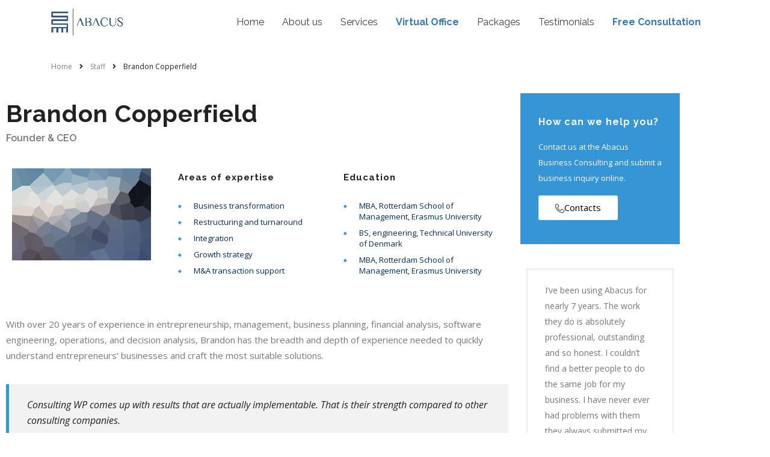

--- FILE ---
content_type: text/html; charset=UTF-8
request_url: https://abacuscma.co.uk/staff/brandon-copperfield/
body_size: 20762
content:
<!DOCTYPE html>
<html lang="en-US" class="no-js">
<head>
        <meta charset="UTF-8">
    <meta name="viewport" content="width=device-width, initial-scale=1">
    <link rel="profile" href="https://gmpg.org/xfn/11">
    <link rel="pingback" href="https://abacuscma.co.uk/xmlrpc.php">
    <style type="text/css" media="screen">#ui-datepicker-div.booked_custom_date_picker table.ui-datepicker-calendar tbody td a.ui-state-active,#ui-datepicker-div.booked_custom_date_picker table.ui-datepicker-calendar tbody td a.ui-state-active:hover,body #booked-profile-page input[type=submit].button-primary:hover,body .booked-list-view button.button:hover, body .booked-list-view input[type=submit].button-primary:hover,body table.booked-calendar input[type=submit].button-primary:hover,body .booked-modal input[type=submit].button-primary:hover,body table.booked-calendar th,body table.booked-calendar thead,body table.booked-calendar thead th,body table.booked-calendar .booked-appt-list .timeslot .timeslot-people button:hover,body #booked-profile-page .booked-profile-header,body #booked-profile-page .booked-tabs li.active a,body #booked-profile-page .booked-tabs li.active a:hover,body #booked-profile-page .appt-block .google-cal-button > a:hover,#ui-datepicker-div.booked_custom_date_picker .ui-datepicker-header{ background:#002e5b !important; }body #booked-profile-page input[type=submit].button-primary:hover,body table.booked-calendar input[type=submit].button-primary:hover,body .booked-list-view button.button:hover, body .booked-list-view input[type=submit].button-primary:hover,body .booked-modal input[type=submit].button-primary:hover,body table.booked-calendar th,body table.booked-calendar .booked-appt-list .timeslot .timeslot-people button:hover,body #booked-profile-page .booked-profile-header,body #booked-profile-page .appt-block .google-cal-button > a:hover{ border-color:#002e5b !important; }body table.booked-calendar tr.days,body table.booked-calendar tr.days th,body .booked-calendarSwitcher.calendar,body #booked-profile-page .booked-tabs,#ui-datepicker-div.booked_custom_date_picker table.ui-datepicker-calendar thead,#ui-datepicker-div.booked_custom_date_picker table.ui-datepicker-calendar thead th{ background:#6c98e1 !important; }body table.booked-calendar tr.days th,body #booked-profile-page .booked-tabs{ border-color:#6c98e1 !important; }#ui-datepicker-div.booked_custom_date_picker table.ui-datepicker-calendar tbody td.ui-datepicker-today a,#ui-datepicker-div.booked_custom_date_picker table.ui-datepicker-calendar tbody td.ui-datepicker-today a:hover,body #booked-profile-page input[type=submit].button-primary,body table.booked-calendar input[type=submit].button-primary,body .booked-list-view button.button, body .booked-list-view input[type=submit].button-primary,body .booked-list-view button.button, body .booked-list-view input[type=submit].button-primary,body .booked-modal input[type=submit].button-primary,body table.booked-calendar .booked-appt-list .timeslot .timeslot-people button,body #booked-profile-page .booked-profile-appt-list .appt-block.approved .status-block,body #booked-profile-page .appt-block .google-cal-button > a,body .booked-modal p.booked-title-bar,body table.booked-calendar td:hover .date span,body .booked-list-view a.booked_list_date_picker_trigger.booked-dp-active,body .booked-list-view a.booked_list_date_picker_trigger.booked-dp-active:hover,.booked-ms-modal .booked-book-appt /* Multi-Slot Booking */{ background:#6c98e1; }body #booked-profile-page input[type=submit].button-primary,body table.booked-calendar input[type=submit].button-primary,body .booked-list-view button.button, body .booked-list-view input[type=submit].button-primary,body .booked-list-view button.button, body .booked-list-view input[type=submit].button-primary,body .booked-modal input[type=submit].button-primary,body #booked-profile-page .appt-block .google-cal-button > a,body table.booked-calendar .booked-appt-list .timeslot .timeslot-people button,body .booked-list-view a.booked_list_date_picker_trigger.booked-dp-active,body .booked-list-view a.booked_list_date_picker_trigger.booked-dp-active:hover{ border-color:#6c98e1; }body .booked-modal .bm-window p i.fa,body .booked-modal .bm-window a,body .booked-appt-list .booked-public-appointment-title,body .booked-modal .bm-window p.appointment-title,.booked-ms-modal.visible:hover .booked-book-appt{ color:#6c98e1; }.booked-appt-list .timeslot.has-title .booked-public-appointment-title { color:inherit; }</style><meta name='robots' content='index, follow, max-image-preview:large, max-snippet:-1, max-video-preview:-1' />
	<style>img:is([sizes="auto" i], [sizes^="auto," i]) { contain-intrinsic-size: 3000px 1500px }</style>
	
	<!-- This site is optimized with the Yoast SEO plugin v26.7 - https://yoast.com/wordpress/plugins/seo/ -->
	<title>Brandon Copperfield | Abacus</title>
	<meta name="description" content="Brandon Copperfield | Abacus" />
	<link rel="canonical" href="https://abacuscma.co.uk/staff/brandon-copperfield/" />
	<meta property="og:locale" content="en_US" />
	<meta property="og:type" content="article" />
	<meta property="og:title" content="Brandon Copperfield | Abacus" />
	<meta property="og:description" content="Brandon Copperfield | Abacus" />
	<meta property="og:url" content="https://abacuscma.co.uk/staff/brandon-copperfield/" />
	<meta property="og:site_name" content="Abacus" />
	<meta property="og:image" content="https://abacuscma.co.uk/wp-content/uploads/2020/06/placeholder.gif" />
	<meta property="og:image:width" content="1920" />
	<meta property="og:image:height" content="1280" />
	<meta property="og:image:type" content="image/gif" />
	<meta name="twitter:card" content="summary_large_image" />
	<meta name="twitter:label1" content="Est. reading time" />
	<meta name="twitter:data1" content="2 minutes" />
	<script type="application/ld+json" class="yoast-schema-graph">{"@context":"https://schema.org","@graph":[{"@type":"WebPage","@id":"https://abacuscma.co.uk/staff/brandon-copperfield/","url":"https://abacuscma.co.uk/staff/brandon-copperfield/","name":"Brandon Copperfield | Abacus","isPartOf":{"@id":"https://abacuscma.co.uk/#website"},"primaryImageOfPage":{"@id":"https://abacuscma.co.uk/staff/brandon-copperfield/#primaryimage"},"image":{"@id":"https://abacuscma.co.uk/staff/brandon-copperfield/#primaryimage"},"thumbnailUrl":"https://abacuscma.co.uk/wp-content/uploads/2020/06/placeholder.gif","datePublished":"2016-01-08T11:27:30+00:00","description":"Brandon Copperfield | Abacus","breadcrumb":{"@id":"https://abacuscma.co.uk/staff/brandon-copperfield/#breadcrumb"},"inLanguage":"en-US","potentialAction":[{"@type":"ReadAction","target":["https://abacuscma.co.uk/staff/brandon-copperfield/"]}]},{"@type":"ImageObject","inLanguage":"en-US","@id":"https://abacuscma.co.uk/staff/brandon-copperfield/#primaryimage","url":"https://abacuscma.co.uk/wp-content/uploads/2020/06/placeholder.gif","contentUrl":"https://abacuscma.co.uk/wp-content/uploads/2020/06/placeholder.gif","width":1920,"height":1280,"caption":"consulting_placeholder"},{"@type":"BreadcrumbList","@id":"https://abacuscma.co.uk/staff/brandon-copperfield/#breadcrumb","itemListElement":[{"@type":"ListItem","position":1,"name":"Home","item":"https://abacuscma.co.uk/"},{"@type":"ListItem","position":2,"name":"Staff","item":"https://abacuscma.co.uk/staff/"},{"@type":"ListItem","position":3,"name":"Brandon Copperfield"}]},{"@type":"WebSite","@id":"https://abacuscma.co.uk/#website","url":"https://abacuscma.co.uk/","name":"Abacus Business Consultants","description":"Steering Growth Through Experience, Innovation and Ethical Advice","publisher":{"@id":"https://abacuscma.co.uk/#organization"},"potentialAction":[{"@type":"SearchAction","target":{"@type":"EntryPoint","urlTemplate":"https://abacuscma.co.uk/?s={search_term_string}"},"query-input":{"@type":"PropertyValueSpecification","valueRequired":true,"valueName":"search_term_string"}}],"inLanguage":"en-US"},{"@type":"Organization","@id":"https://abacuscma.co.uk/#organization","name":"Abacus Business Consultants","url":"https://abacuscma.co.uk/","logo":{"@type":"ImageObject","inLanguage":"en-US","@id":"https://abacuscma.co.uk/#/schema/logo/image/","url":"https://abacuscma.co.uk/wp-content/uploads/2019/09/4.21-1x1pxAlamin-Media-Ltd-AK-110969.jpg","contentUrl":"https://abacuscma.co.uk/wp-content/uploads/2019/09/4.21-1x1pxAlamin-Media-Ltd-AK-110969.jpg","width":1000,"height":1000,"caption":"Abacus Business Consultants"},"image":{"@id":"https://abacuscma.co.uk/#/schema/logo/image/"},"sameAs":["https://www.linkedin.com/company/abacus-business-consultants-cambridge"]}]}</script>
	<!-- / Yoast SEO plugin. -->


<link rel='dns-prefetch' href='//www.googletagmanager.com' />
<link rel='dns-prefetch' href='//fonts.googleapis.com' />
<link rel="alternate" type="application/rss+xml" title="Abacus &raquo; Feed" href="https://abacuscma.co.uk/feed/" />
<link rel="alternate" type="application/rss+xml" title="Abacus &raquo; Comments Feed" href="https://abacuscma.co.uk/comments/feed/" />
<script type="text/javascript">
/* <![CDATA[ */
window._wpemojiSettings = {"baseUrl":"https:\/\/s.w.org\/images\/core\/emoji\/16.0.1\/72x72\/","ext":".png","svgUrl":"https:\/\/s.w.org\/images\/core\/emoji\/16.0.1\/svg\/","svgExt":".svg","source":{"concatemoji":"https:\/\/abacuscma.co.uk\/wp-includes\/js\/wp-emoji-release.min.js?ver=6.8.3"}};
/*! This file is auto-generated */
!function(s,n){var o,i,e;function c(e){try{var t={supportTests:e,timestamp:(new Date).valueOf()};sessionStorage.setItem(o,JSON.stringify(t))}catch(e){}}function p(e,t,n){e.clearRect(0,0,e.canvas.width,e.canvas.height),e.fillText(t,0,0);var t=new Uint32Array(e.getImageData(0,0,e.canvas.width,e.canvas.height).data),a=(e.clearRect(0,0,e.canvas.width,e.canvas.height),e.fillText(n,0,0),new Uint32Array(e.getImageData(0,0,e.canvas.width,e.canvas.height).data));return t.every(function(e,t){return e===a[t]})}function u(e,t){e.clearRect(0,0,e.canvas.width,e.canvas.height),e.fillText(t,0,0);for(var n=e.getImageData(16,16,1,1),a=0;a<n.data.length;a++)if(0!==n.data[a])return!1;return!0}function f(e,t,n,a){switch(t){case"flag":return n(e,"\ud83c\udff3\ufe0f\u200d\u26a7\ufe0f","\ud83c\udff3\ufe0f\u200b\u26a7\ufe0f")?!1:!n(e,"\ud83c\udde8\ud83c\uddf6","\ud83c\udde8\u200b\ud83c\uddf6")&&!n(e,"\ud83c\udff4\udb40\udc67\udb40\udc62\udb40\udc65\udb40\udc6e\udb40\udc67\udb40\udc7f","\ud83c\udff4\u200b\udb40\udc67\u200b\udb40\udc62\u200b\udb40\udc65\u200b\udb40\udc6e\u200b\udb40\udc67\u200b\udb40\udc7f");case"emoji":return!a(e,"\ud83e\udedf")}return!1}function g(e,t,n,a){var r="undefined"!=typeof WorkerGlobalScope&&self instanceof WorkerGlobalScope?new OffscreenCanvas(300,150):s.createElement("canvas"),o=r.getContext("2d",{willReadFrequently:!0}),i=(o.textBaseline="top",o.font="600 32px Arial",{});return e.forEach(function(e){i[e]=t(o,e,n,a)}),i}function t(e){var t=s.createElement("script");t.src=e,t.defer=!0,s.head.appendChild(t)}"undefined"!=typeof Promise&&(o="wpEmojiSettingsSupports",i=["flag","emoji"],n.supports={everything:!0,everythingExceptFlag:!0},e=new Promise(function(e){s.addEventListener("DOMContentLoaded",e,{once:!0})}),new Promise(function(t){var n=function(){try{var e=JSON.parse(sessionStorage.getItem(o));if("object"==typeof e&&"number"==typeof e.timestamp&&(new Date).valueOf()<e.timestamp+604800&&"object"==typeof e.supportTests)return e.supportTests}catch(e){}return null}();if(!n){if("undefined"!=typeof Worker&&"undefined"!=typeof OffscreenCanvas&&"undefined"!=typeof URL&&URL.createObjectURL&&"undefined"!=typeof Blob)try{var e="postMessage("+g.toString()+"("+[JSON.stringify(i),f.toString(),p.toString(),u.toString()].join(",")+"));",a=new Blob([e],{type:"text/javascript"}),r=new Worker(URL.createObjectURL(a),{name:"wpTestEmojiSupports"});return void(r.onmessage=function(e){c(n=e.data),r.terminate(),t(n)})}catch(e){}c(n=g(i,f,p,u))}t(n)}).then(function(e){for(var t in e)n.supports[t]=e[t],n.supports.everything=n.supports.everything&&n.supports[t],"flag"!==t&&(n.supports.everythingExceptFlag=n.supports.everythingExceptFlag&&n.supports[t]);n.supports.everythingExceptFlag=n.supports.everythingExceptFlag&&!n.supports.flag,n.DOMReady=!1,n.readyCallback=function(){n.DOMReady=!0}}).then(function(){return e}).then(function(){var e;n.supports.everything||(n.readyCallback(),(e=n.source||{}).concatemoji?t(e.concatemoji):e.wpemoji&&e.twemoji&&(t(e.twemoji),t(e.wpemoji)))}))}((window,document),window._wpemojiSettings);
/* ]]> */
</script>
<link rel='stylesheet' id='sbi_styles-css' href='https://abacuscma.co.uk/wp-content/plugins/instagram-feed/css/sbi-styles.min.css?ver=6.10.0' type='text/css' media='all' />
<style id='wp-emoji-styles-inline-css' type='text/css'>

	img.wp-smiley, img.emoji {
		display: inline !important;
		border: none !important;
		box-shadow: none !important;
		height: 1em !important;
		width: 1em !important;
		margin: 0 0.07em !important;
		vertical-align: -0.1em !important;
		background: none !important;
		padding: 0 !important;
	}
</style>
<style id='classic-theme-styles-inline-css' type='text/css'>
/*! This file is auto-generated */
.wp-block-button__link{color:#fff;background-color:#32373c;border-radius:9999px;box-shadow:none;text-decoration:none;padding:calc(.667em + 2px) calc(1.333em + 2px);font-size:1.125em}.wp-block-file__button{background:#32373c;color:#fff;text-decoration:none}
</style>
<style id='global-styles-inline-css' type='text/css'>
:root{--wp--preset--aspect-ratio--square: 1;--wp--preset--aspect-ratio--4-3: 4/3;--wp--preset--aspect-ratio--3-4: 3/4;--wp--preset--aspect-ratio--3-2: 3/2;--wp--preset--aspect-ratio--2-3: 2/3;--wp--preset--aspect-ratio--16-9: 16/9;--wp--preset--aspect-ratio--9-16: 9/16;--wp--preset--color--black: #000000;--wp--preset--color--cyan-bluish-gray: #abb8c3;--wp--preset--color--white: #ffffff;--wp--preset--color--pale-pink: #f78da7;--wp--preset--color--vivid-red: #cf2e2e;--wp--preset--color--luminous-vivid-orange: #ff6900;--wp--preset--color--luminous-vivid-amber: #fcb900;--wp--preset--color--light-green-cyan: #7bdcb5;--wp--preset--color--vivid-green-cyan: #00d084;--wp--preset--color--pale-cyan-blue: #8ed1fc;--wp--preset--color--vivid-cyan-blue: #0693e3;--wp--preset--color--vivid-purple: #9b51e0;--wp--preset--gradient--vivid-cyan-blue-to-vivid-purple: linear-gradient(135deg,rgba(6,147,227,1) 0%,rgb(155,81,224) 100%);--wp--preset--gradient--light-green-cyan-to-vivid-green-cyan: linear-gradient(135deg,rgb(122,220,180) 0%,rgb(0,208,130) 100%);--wp--preset--gradient--luminous-vivid-amber-to-luminous-vivid-orange: linear-gradient(135deg,rgba(252,185,0,1) 0%,rgba(255,105,0,1) 100%);--wp--preset--gradient--luminous-vivid-orange-to-vivid-red: linear-gradient(135deg,rgba(255,105,0,1) 0%,rgb(207,46,46) 100%);--wp--preset--gradient--very-light-gray-to-cyan-bluish-gray: linear-gradient(135deg,rgb(238,238,238) 0%,rgb(169,184,195) 100%);--wp--preset--gradient--cool-to-warm-spectrum: linear-gradient(135deg,rgb(74,234,220) 0%,rgb(151,120,209) 20%,rgb(207,42,186) 40%,rgb(238,44,130) 60%,rgb(251,105,98) 80%,rgb(254,248,76) 100%);--wp--preset--gradient--blush-light-purple: linear-gradient(135deg,rgb(255,206,236) 0%,rgb(152,150,240) 100%);--wp--preset--gradient--blush-bordeaux: linear-gradient(135deg,rgb(254,205,165) 0%,rgb(254,45,45) 50%,rgb(107,0,62) 100%);--wp--preset--gradient--luminous-dusk: linear-gradient(135deg,rgb(255,203,112) 0%,rgb(199,81,192) 50%,rgb(65,88,208) 100%);--wp--preset--gradient--pale-ocean: linear-gradient(135deg,rgb(255,245,203) 0%,rgb(182,227,212) 50%,rgb(51,167,181) 100%);--wp--preset--gradient--electric-grass: linear-gradient(135deg,rgb(202,248,128) 0%,rgb(113,206,126) 100%);--wp--preset--gradient--midnight: linear-gradient(135deg,rgb(2,3,129) 0%,rgb(40,116,252) 100%);--wp--preset--font-size--small: 13px;--wp--preset--font-size--medium: 20px;--wp--preset--font-size--large: 36px;--wp--preset--font-size--x-large: 42px;--wp--preset--spacing--20: 0.44rem;--wp--preset--spacing--30: 0.67rem;--wp--preset--spacing--40: 1rem;--wp--preset--spacing--50: 1.5rem;--wp--preset--spacing--60: 2.25rem;--wp--preset--spacing--70: 3.38rem;--wp--preset--spacing--80: 5.06rem;--wp--preset--shadow--natural: 6px 6px 9px rgba(0, 0, 0, 0.2);--wp--preset--shadow--deep: 12px 12px 50px rgba(0, 0, 0, 0.4);--wp--preset--shadow--sharp: 6px 6px 0px rgba(0, 0, 0, 0.2);--wp--preset--shadow--outlined: 6px 6px 0px -3px rgba(255, 255, 255, 1), 6px 6px rgba(0, 0, 0, 1);--wp--preset--shadow--crisp: 6px 6px 0px rgba(0, 0, 0, 1);}:where(.is-layout-flex){gap: 0.5em;}:where(.is-layout-grid){gap: 0.5em;}body .is-layout-flex{display: flex;}.is-layout-flex{flex-wrap: wrap;align-items: center;}.is-layout-flex > :is(*, div){margin: 0;}body .is-layout-grid{display: grid;}.is-layout-grid > :is(*, div){margin: 0;}:where(.wp-block-columns.is-layout-flex){gap: 2em;}:where(.wp-block-columns.is-layout-grid){gap: 2em;}:where(.wp-block-post-template.is-layout-flex){gap: 1.25em;}:where(.wp-block-post-template.is-layout-grid){gap: 1.25em;}.has-black-color{color: var(--wp--preset--color--black) !important;}.has-cyan-bluish-gray-color{color: var(--wp--preset--color--cyan-bluish-gray) !important;}.has-white-color{color: var(--wp--preset--color--white) !important;}.has-pale-pink-color{color: var(--wp--preset--color--pale-pink) !important;}.has-vivid-red-color{color: var(--wp--preset--color--vivid-red) !important;}.has-luminous-vivid-orange-color{color: var(--wp--preset--color--luminous-vivid-orange) !important;}.has-luminous-vivid-amber-color{color: var(--wp--preset--color--luminous-vivid-amber) !important;}.has-light-green-cyan-color{color: var(--wp--preset--color--light-green-cyan) !important;}.has-vivid-green-cyan-color{color: var(--wp--preset--color--vivid-green-cyan) !important;}.has-pale-cyan-blue-color{color: var(--wp--preset--color--pale-cyan-blue) !important;}.has-vivid-cyan-blue-color{color: var(--wp--preset--color--vivid-cyan-blue) !important;}.has-vivid-purple-color{color: var(--wp--preset--color--vivid-purple) !important;}.has-black-background-color{background-color: var(--wp--preset--color--black) !important;}.has-cyan-bluish-gray-background-color{background-color: var(--wp--preset--color--cyan-bluish-gray) !important;}.has-white-background-color{background-color: var(--wp--preset--color--white) !important;}.has-pale-pink-background-color{background-color: var(--wp--preset--color--pale-pink) !important;}.has-vivid-red-background-color{background-color: var(--wp--preset--color--vivid-red) !important;}.has-luminous-vivid-orange-background-color{background-color: var(--wp--preset--color--luminous-vivid-orange) !important;}.has-luminous-vivid-amber-background-color{background-color: var(--wp--preset--color--luminous-vivid-amber) !important;}.has-light-green-cyan-background-color{background-color: var(--wp--preset--color--light-green-cyan) !important;}.has-vivid-green-cyan-background-color{background-color: var(--wp--preset--color--vivid-green-cyan) !important;}.has-pale-cyan-blue-background-color{background-color: var(--wp--preset--color--pale-cyan-blue) !important;}.has-vivid-cyan-blue-background-color{background-color: var(--wp--preset--color--vivid-cyan-blue) !important;}.has-vivid-purple-background-color{background-color: var(--wp--preset--color--vivid-purple) !important;}.has-black-border-color{border-color: var(--wp--preset--color--black) !important;}.has-cyan-bluish-gray-border-color{border-color: var(--wp--preset--color--cyan-bluish-gray) !important;}.has-white-border-color{border-color: var(--wp--preset--color--white) !important;}.has-pale-pink-border-color{border-color: var(--wp--preset--color--pale-pink) !important;}.has-vivid-red-border-color{border-color: var(--wp--preset--color--vivid-red) !important;}.has-luminous-vivid-orange-border-color{border-color: var(--wp--preset--color--luminous-vivid-orange) !important;}.has-luminous-vivid-amber-border-color{border-color: var(--wp--preset--color--luminous-vivid-amber) !important;}.has-light-green-cyan-border-color{border-color: var(--wp--preset--color--light-green-cyan) !important;}.has-vivid-green-cyan-border-color{border-color: var(--wp--preset--color--vivid-green-cyan) !important;}.has-pale-cyan-blue-border-color{border-color: var(--wp--preset--color--pale-cyan-blue) !important;}.has-vivid-cyan-blue-border-color{border-color: var(--wp--preset--color--vivid-cyan-blue) !important;}.has-vivid-purple-border-color{border-color: var(--wp--preset--color--vivid-purple) !important;}.has-vivid-cyan-blue-to-vivid-purple-gradient-background{background: var(--wp--preset--gradient--vivid-cyan-blue-to-vivid-purple) !important;}.has-light-green-cyan-to-vivid-green-cyan-gradient-background{background: var(--wp--preset--gradient--light-green-cyan-to-vivid-green-cyan) !important;}.has-luminous-vivid-amber-to-luminous-vivid-orange-gradient-background{background: var(--wp--preset--gradient--luminous-vivid-amber-to-luminous-vivid-orange) !important;}.has-luminous-vivid-orange-to-vivid-red-gradient-background{background: var(--wp--preset--gradient--luminous-vivid-orange-to-vivid-red) !important;}.has-very-light-gray-to-cyan-bluish-gray-gradient-background{background: var(--wp--preset--gradient--very-light-gray-to-cyan-bluish-gray) !important;}.has-cool-to-warm-spectrum-gradient-background{background: var(--wp--preset--gradient--cool-to-warm-spectrum) !important;}.has-blush-light-purple-gradient-background{background: var(--wp--preset--gradient--blush-light-purple) !important;}.has-blush-bordeaux-gradient-background{background: var(--wp--preset--gradient--blush-bordeaux) !important;}.has-luminous-dusk-gradient-background{background: var(--wp--preset--gradient--luminous-dusk) !important;}.has-pale-ocean-gradient-background{background: var(--wp--preset--gradient--pale-ocean) !important;}.has-electric-grass-gradient-background{background: var(--wp--preset--gradient--electric-grass) !important;}.has-midnight-gradient-background{background: var(--wp--preset--gradient--midnight) !important;}.has-small-font-size{font-size: var(--wp--preset--font-size--small) !important;}.has-medium-font-size{font-size: var(--wp--preset--font-size--medium) !important;}.has-large-font-size{font-size: var(--wp--preset--font-size--large) !important;}.has-x-large-font-size{font-size: var(--wp--preset--font-size--x-large) !important;}
:where(.wp-block-post-template.is-layout-flex){gap: 1.25em;}:where(.wp-block-post-template.is-layout-grid){gap: 1.25em;}
:where(.wp-block-columns.is-layout-flex){gap: 2em;}:where(.wp-block-columns.is-layout-grid){gap: 2em;}
:root :where(.wp-block-pullquote){font-size: 1.5em;line-height: 1.6;}
</style>
<link rel='stylesheet' id='booked-icons-css' href='https://abacuscma.co.uk/wp-content/plugins/booked/assets/css/icons.css?ver=2.3.5' type='text/css' media='all' />
<link rel='stylesheet' id='booked-tooltipster-css' href='https://abacuscma.co.uk/wp-content/plugins/booked/assets/js/tooltipster/css/tooltipster.css?ver=3.3.0' type='text/css' media='all' />
<link rel='stylesheet' id='booked-tooltipster-theme-css' href='https://abacuscma.co.uk/wp-content/plugins/booked/assets/js/tooltipster/css/themes/tooltipster-light.css?ver=3.3.0' type='text/css' media='all' />
<link rel='stylesheet' id='booked-animations-css' href='https://abacuscma.co.uk/wp-content/plugins/booked/assets/css/animations.css?ver=2.3.5' type='text/css' media='all' />
<link rel='stylesheet' id='booked-css-css' href='https://abacuscma.co.uk/wp-content/plugins/booked/dist/booked.css?ver=2.3.5' type='text/css' media='all' />
<link rel='stylesheet' id='contact-form-7-css' href='https://abacuscma.co.uk/wp-content/plugins/contact-form-7/includes/css/styles.css?ver=6.1.4' type='text/css' media='all' />
<link rel='stylesheet' id='stm-stm-css' href='https://abacuscma.co.uk/wp-content/uploads/stm_fonts/stm/stm.css?ver=1.0' type='text/css' media='all' />
<link rel='stylesheet' id='stm_zoom_main-css' href='https://abacuscma.co.uk/wp-content/plugins/eroom-zoom-meetings-webinar/assets/css/frontend/main.css?ver=1.6.4' type='text/css' media='all' />
<link rel='stylesheet' id='cf7-extension-front-style-css' href='https://abacuscma.co.uk/wp-content/plugins/extensions-for-cf7/assets/css/cf7-extension-front-style.css?ver=3.4.0' type='text/css' media='all' />
<link rel='stylesheet' id='tp_twitter_plugin_css-css' href='https://abacuscma.co.uk/wp-content/plugins/recent-tweets-widget/tp_twitter_plugin.css?ver=1.0' type='text/css' media='screen' />
<link rel='stylesheet' id='stm-gdpr-styles-css' href='https://abacuscma.co.uk/wp-content/plugins/stm-gdpr-compliance/assets/css/styles.css?ver=6.8.3' type='text/css' media='all' />
<link rel='stylesheet' id='bootstrap-css' href='https://abacuscma.co.uk/wp-content/themes/consulting/assets/css/bootstrap.min.css?ver=6.5.11' type='text/css' media='all' />
<link rel='stylesheet' id='vc_font_awesome_5_shims-css' href='https://abacuscma.co.uk/wp-content/plugins/js_composer/assets/lib/bower/font-awesome/css/v4-shims.min.css?ver=6.2.0' type='text/css' media='all' />
<style id='vc_font_awesome_5_shims-inline-css' type='text/css'>
body #wrapper .fa.fa-facebook{font-family:'Font Awesome 5 Brands' !important;}
</style>
<link rel='stylesheet' id='vc_font_awesome_5-css' href='https://abacuscma.co.uk/wp-content/plugins/js_composer/assets/lib/bower/font-awesome/css/all.min.css?ver=6.2.0' type='text/css' media='all' />
<style id='vc_font_awesome_5-inline-css' type='text/css'>
body #wrapper .fa.fa-map-marker{font-family:'FontAwesome' !important;} body .fa.fa-map-marker:before{content:"\f041"}
</style>
<link rel='stylesheet' id='font-awesome-css' href='https://abacuscma.co.uk/wp-content/themes/consulting/assets/css/font-awesome.min.css?ver=6.5.11' type='text/css' media='all' />
<link rel='stylesheet' id='consulting-style-css' href='https://abacuscma.co.uk/wp-content/themes/consulting/style.css?ver=6.5.11' type='text/css' media='all' />
<link rel='stylesheet' id='consulting-layout-css' href='https://abacuscma.co.uk/wp-content/themes/consulting/assets/css/layouts/layout_marseille/main.css?ver=6.5.11' type='text/css' media='all' />
<style id='consulting-layout-inline-css' type='text/css'>
.mtc, .mtc_h:hover{
					color: #000000!important
				}.stc, .stc_h:hover{
					color: #3595d6!important
				}.ttc, .ttc_h:hover{
					color: #3595d5!important
				}.mbc, .mbc_h:hover, .stm-search .stm_widget_search button{
					background-color: #000000!important
				}.sbc, .sbc_h:hover{
					background-color: #3595d6!important
				}.tbc, .tbc_h:hover{
					background-color: #3595d5!important
				}.mbdc, .mbdc_h:hover{
					border-color: #000000!important
				}.sbdc, .sbdc_h:hover{
					border-color: #3595d6!important
				}.tbdc, .tbdc_h:hover{
					border-color: #3595d5!important
				}.stm-logo img{ width:150px; }
</style>
<link rel='stylesheet' id='select2-css' href='https://abacuscma.co.uk/wp-content/themes/consulting/assets/css/select2.min.css?ver=6.5.11' type='text/css' media='all' />
<link rel='stylesheet' id='header_builder-css' href='https://abacuscma.co.uk/wp-content/themes/consulting/assets/css/header_builder.css?ver=6.5.11' type='text/css' media='all' />
<link rel='stylesheet' id='consulting-default-font-css' href='https://fonts.googleapis.com/css?family=Open+Sans%3A300%2C300italic%2Cregular%2Citalic%2C600%2C600italic%2C700%2C700italic%2C800%2C800italic%7CRaleway%3A100%2C200%2C300%2Cregular%2C500%2C600%2C700%2C800%2C900%2C100italic%2C200italic%2C300italic%2Citalic%2C500italic%2C600italic%2C700italic%2C800italic%2C900italic&#038;ver=6.5.11' type='text/css' media='all' />
<link rel='stylesheet' id='consulting-theme-options-css' href='https://abacuscma.co.uk/wp-content/uploads/stm_uploads/theme_options.css?ver=6.5.11' type='text/css' media='all' />
<link rel='stylesheet' id='consulting-global-styles-css' href='https://abacuscma.co.uk/wp-content/themes/consulting/assets/css/layouts/global_styles/main.css?ver=6.5.11' type='text/css' media='all' />
<style id='consulting-global-styles-inline-css' type='text/css'>
	
		.elementor-widget-video .eicon-play {
			border-color: #3595d5;
			background-color: #3595d5;
		}
		.elementor-widget-wp-widget-nav_menu ul li,
		.elementor-widget-wp-widget-nav_menu ul li a {
			color: #000000;
		}
		.elementor-widget-wp-widget-nav_menu ul li.current-cat:hover > a,
		.elementor-widget-wp-widget-nav_menu ul li.current-cat > a,
		.elementor-widget-wp-widget-nav_menu ul li.current-menu-item:hover > a,
		.elementor-widget-wp-widget-nav_menu ul li.current-menu-item > a,
		.elementor-widget-wp-widget-nav_menu ul li.current_page_item:hover > a,
		.elementor-widget-wp-widget-nav_menu ul li.current_page_item > a,
		.elementor-widget-wp-widget-nav_menu ul li:hover > a {
			border-left-color: #3595d6;
		}
		div.elementor-widget-button a.elementor-button,
		div.elementor-widget-button .elementor-button {
			background-color: #000000;
		}
		div.elementor-widget-button a.elementor-button:hover,
		div.elementor-widget-button .elementor-button:hover {
			background-color: #3595d5;
			color: #000000;
		}
		.elementor-default .elementor-text-editor ul:not(.elementor-editor-element-settings) li:before,
		.elementor-default .elementor-widget-text-editor ul:not(.elementor-editor-element-settings) li:before {
			color: #3595d6;
		}
		.consulting_elementor_wrapper .elementor-tabs .elementor-tabs-content-wrapper .elementor-tab-mobile-title,
		.consulting_elementor_wrapper .elementor-tabs .elementor-tabs-wrapper .elementor-tab-title {
			background-color: #3595d5;
		}
		.consulting_elementor_wrapper .elementor-tabs .elementor-tabs-content-wrapper .elementor-tab-mobile-title,
		.consulting_elementor_wrapper .elementor-tabs .elementor-tabs-wrapper .elementor-tab-title a {
			color: #000000;
		}
		.consulting_elementor_wrapper .elementor-tabs .elementor-tabs-content-wrapper .elementor-tab-mobile-title.elementor-active,
		.consulting_elementor_wrapper .elementor-tabs .elementor-tabs-wrapper .elementor-tab-title.elementor-active {
			background-color: #000000;
		}
		.consulting_elementor_wrapper .elementor-tabs .elementor-tabs-content-wrapper .elementor-tab-mobile-title.elementor-active,
		.consulting_elementor_wrapper .elementor-tabs .elementor-tabs-wrapper .elementor-tab-title.elementor-active a {
			color: #3595d5;
		}
		.radial-progress .circle .mask .fill {
			background-color: #3595d5;
		}
	

	
	:root {
	--con_base_color: #000000;
	--con_secondary_color: #3595d6;
	--con_third_color: #3595d5;
	--con_primary_font_family: Open Sans;
	--con_secondary_font_family: Raleway;
	}
	
	:root {
	--con_top_bar_shadow_params: 0px 0px 0px 0px;--con_header_button_border_radius: 50px 50px 50px 50px;--con_header_button_text_transform: uppercase;--con_header_button_font_size: 14px;--con_header_button_mobile_text_transform: uppercase;	}
	
	:root {
	--con_title_box_bg_position: center center;--con_title_box_bg_attachment: scroll;--con_title_box_bg_size: cover;--con_title_box_bg_repeat: repeat;	}
	
</style>
<link rel='stylesheet' id='elementor-icons-css' href='https://abacuscma.co.uk/wp-content/plugins/elementor/assets/lib/eicons/css/elementor-icons.min.css?ver=5.45.0' type='text/css' media='all' />
<link rel='stylesheet' id='elementor-frontend-css' href='https://abacuscma.co.uk/wp-content/plugins/elementor/assets/css/frontend.min.css?ver=3.34.1' type='text/css' media='all' />
<link rel='stylesheet' id='elementor-post-6896-css' href='https://abacuscma.co.uk/wp-content/uploads/elementor/css/post-6896.css?ver=1768529703' type='text/css' media='all' />
<link rel='stylesheet' id='font-awesome-5-all-css' href='https://abacuscma.co.uk/wp-content/plugins/elementor/assets/lib/font-awesome/css/all.min.css?ver=3.34.1' type='text/css' media='all' />
<link rel='stylesheet' id='font-awesome-4-shim-css' href='https://abacuscma.co.uk/wp-content/plugins/elementor/assets/lib/font-awesome/css/v4-shims.min.css?ver=3.34.1' type='text/css' media='all' />
<link rel='stylesheet' id='sbistyles-css' href='https://abacuscma.co.uk/wp-content/plugins/instagram-feed/css/sbi-styles.min.css?ver=6.10.0' type='text/css' media='all' />
<link rel='stylesheet' id='widget-image-css' href='https://abacuscma.co.uk/wp-content/plugins/elementor/assets/css/widget-image.min.css?ver=3.34.1' type='text/css' media='all' />
<link rel='stylesheet' id='consulting-news-general-css' href='https://abacuscma.co.uk/wp-content/plugins/consulting-elementor-widgets/assets/css/widgets/news/general.css?ver=1.2.5' type='text/css' media='' />
<link rel='stylesheet' id='consulting-news-grid-css' href='https://abacuscma.co.uk/wp-content/plugins/consulting-elementor-widgets/assets/css/widgets/news/grid.css?ver=1.2.5' type='text/css' media='' />
<link rel='stylesheet' id='consulting-news-date-boxed-css' href='https://abacuscma.co.uk/wp-content/plugins/consulting-elementor-widgets/assets/css/widgets/news/date_boxed.css?ver=1.2.5' type='text/css' media='' />
<link rel='stylesheet' id='consulting-news-date-boxed-two-css' href='https://abacuscma.co.uk/wp-content/plugins/consulting-elementor-widgets/assets/css/widgets/news/date_boxed_two.css?ver=1.2.5' type='text/css' media='' />
<link rel='stylesheet' id='consulting-news-side-image-css' href='https://abacuscma.co.uk/wp-content/plugins/consulting-elementor-widgets/assets/css/widgets/news/side_image.css?ver=1.2.5' type='text/css' media='' />
<link rel='stylesheet' id='consulting-news-list-css' href='https://abacuscma.co.uk/wp-content/plugins/consulting-elementor-widgets/assets/css/widgets/news/list.css?ver=1.2.5' type='text/css' media='' />
<link rel='stylesheet' id='consulting-news-full-image-css' href='https://abacuscma.co.uk/wp-content/plugins/consulting-elementor-widgets/assets/css/widgets/news/full_image.css?ver=1.2.5' type='text/css' media='' />
<link rel='stylesheet' id='consulting-news-overlay-image-css' href='https://abacuscma.co.uk/wp-content/plugins/consulting-elementor-widgets/assets/css/widgets/news/overlay_image.css?ver=1.2.5' type='text/css' media='' />
<link rel='stylesheet' id='elementor-post-461-css' href='https://abacuscma.co.uk/wp-content/uploads/elementor/css/post-461.css?ver=1768672077' type='text/css' media='all' />
<link rel='stylesheet' id='stm_hb_main-css' href='https://abacuscma.co.uk/wp-content/plugins/pearl-header-builder/assets/frontend/assets/css/header/main.css?ver=1.3.13' type='text/css' media='all' />
<link rel='stylesheet' id='stm_hb_sticky-css' href='https://abacuscma.co.uk/wp-content/plugins/pearl-header-builder/assets/frontend/assets/vendor/sticky.css?ver=1.3.13' type='text/css' media='all' />
<link rel='stylesheet' id='fontawesome-css' href='https://abacuscma.co.uk/wp-content/plugins/pearl-header-builder/assets/frontend/assets/css/font-awesome.min.css?ver=1.3.13' type='text/css' media='all' />
<link rel='stylesheet' id='elementor-gf-roboto-css' href='https://fonts.googleapis.com/css?family=Roboto:100,100italic,200,200italic,300,300italic,400,400italic,500,500italic,600,600italic,700,700italic,800,800italic,900,900italic&#038;display=auto' type='text/css' media='all' />
<link rel='stylesheet' id='elementor-gf-robotoslab-css' href='https://fonts.googleapis.com/css?family=Roboto+Slab:100,100italic,200,200italic,300,300italic,400,400italic,500,500italic,600,600italic,700,700italic,800,800italic,900,900italic&#038;display=auto' type='text/css' media='all' />
<link rel='stylesheet' id='elementor-icons-shared-0-css' href='https://abacuscma.co.uk/wp-content/plugins/elementor/assets/lib/font-awesome/css/fontawesome.min.css?ver=5.15.3' type='text/css' media='all' />
<link rel='stylesheet' id='elementor-icons-fa-solid-css' href='https://abacuscma.co.uk/wp-content/plugins/elementor/assets/lib/font-awesome/css/solid.min.css?ver=5.15.3' type='text/css' media='all' />
<script type="text/javascript" src="https://abacuscma.co.uk/wp-includes/js/jquery/jquery.min.js?ver=3.7.1" id="jquery-core-js"></script>
<script type="text/javascript" src="https://abacuscma.co.uk/wp-includes/js/jquery/jquery-migrate.min.js?ver=3.4.1" id="jquery-migrate-js"></script>

<!-- Google tag (gtag.js) snippet added by Site Kit -->
<!-- Google Analytics snippet added by Site Kit -->
<script type="text/javascript" src="https://www.googletagmanager.com/gtag/js?id=GT-NS4PV3L" id="google_gtagjs-js" async></script>
<script type="text/javascript" id="google_gtagjs-js-after">
/* <![CDATA[ */
window.dataLayer = window.dataLayer || [];function gtag(){dataLayer.push(arguments);}
gtag("set","linker",{"domains":["abacuscma.co.uk"]});
gtag("js", new Date());
gtag("set", "developer_id.dZTNiMT", true);
gtag("config", "GT-NS4PV3L");
/* ]]> */
</script>
<script type="text/javascript" src="https://abacuscma.co.uk/wp-content/plugins/elementor/assets/lib/font-awesome/js/v4-shims.min.js?ver=3.34.1" id="font-awesome-4-shim-js"></script>
<link rel="https://api.w.org/" href="https://abacuscma.co.uk/wp-json/" /><link rel="EditURI" type="application/rsd+xml" title="RSD" href="https://abacuscma.co.uk/xmlrpc.php?rsd" />
<meta name="generator" content="WordPress 6.8.3" />
<link rel='shortlink' href='https://abacuscma.co.uk/?p=461' />
<link rel="alternate" title="oEmbed (JSON)" type="application/json+oembed" href="https://abacuscma.co.uk/wp-json/oembed/1.0/embed?url=https%3A%2F%2Fabacuscma.co.uk%2Fstaff%2Fbrandon-copperfield%2F" />
<link rel="alternate" title="oEmbed (XML)" type="text/xml+oembed" href="https://abacuscma.co.uk/wp-json/oembed/1.0/embed?url=https%3A%2F%2Fabacuscma.co.uk%2Fstaff%2Fbrandon-copperfield%2F&#038;format=xml" />
		<script>
			var daysStr = "Days";
			var hoursStr = "Hours";
			var minutesStr = "Minutes";
			var secondsStr = "Seconds";
		</script>
		<meta name="generator" content="Site Kit by Google 1.170.0" />	<script type="text/javascript">
		var stm_wpcfto_ajaxurl = 'https://abacuscma.co.uk/wp-admin/admin-ajax.php';
	</script>

	<style>
		.vue_is_disabled {
			display: none;
		}
	</style>
		<script>
		var stm_wpcfto_nonces = {"wpcfto_save_settings":"3d264bc92c","get_image_url":"277525d6a9","wpcfto_upload_file":"19b0d80f01","wpcfto_search_posts":"503061fd3d","wpcfto_regenerate_fonts":"32550f0f17","wpcfto_create_term":"0bcd75ef70"};
	</script>
			<script type="text/javascript">
			var ajaxurl 					 = 'https://abacuscma.co.uk/wp-admin/admin-ajax.php';
			var stm_ajax_load_events 		 = 'b70c39f96f';
			var stm_ajax_load_portfolio 	 = 'bba434ad0d';
			var stm_ajax_add_event_member_sc = '7c45ae5614';
			var stm_custom_register 		 = '91ae18c9c1';
			var stm_get_prices 				 = 'fc42573caa';
			var stm_get_history 			 = '5e474ec78e';
			var stm_ajax_add_review 		 = '6e6889204f';
			var stm_ajax_add_pear_hb 		 = '5227a99c80';
		</script>
		<meta name="generator" content="Elementor 3.34.1; features: additional_custom_breakpoints; settings: css_print_method-external, google_font-enabled, font_display-auto">
<style type="text/css">.recentcomments a{display:inline !important;padding:0 !important;margin:0 !important;}</style>			<style>
				.e-con.e-parent:nth-of-type(n+4):not(.e-lazyloaded):not(.e-no-lazyload),
				.e-con.e-parent:nth-of-type(n+4):not(.e-lazyloaded):not(.e-no-lazyload) * {
					background-image: none !important;
				}
				@media screen and (max-height: 1024px) {
					.e-con.e-parent:nth-of-type(n+3):not(.e-lazyloaded):not(.e-no-lazyload),
					.e-con.e-parent:nth-of-type(n+3):not(.e-lazyloaded):not(.e-no-lazyload) * {
						background-image: none !important;
					}
				}
				@media screen and (max-height: 640px) {
					.e-con.e-parent:nth-of-type(n+2):not(.e-lazyloaded):not(.e-no-lazyload),
					.e-con.e-parent:nth-of-type(n+2):not(.e-lazyloaded):not(.e-no-lazyload) * {
						background-image: none !important;
					}
				}
			</style>
			<meta name="generator" content="Powered by WPBakery Page Builder - drag and drop page builder for WordPress."/>

<!-- Google Tag Manager snippet added by Site Kit -->
<script type="text/javascript">
/* <![CDATA[ */

			( function( w, d, s, l, i ) {
				w[l] = w[l] || [];
				w[l].push( {'gtm.start': new Date().getTime(), event: 'gtm.js'} );
				var f = d.getElementsByTagName( s )[0],
					j = d.createElement( s ), dl = l != 'dataLayer' ? '&l=' + l : '';
				j.async = true;
				j.src = 'https://www.googletagmanager.com/gtm.js?id=' + i + dl;
				f.parentNode.insertBefore( j, f );
			} )( window, document, 'script', 'dataLayer', 'GTM-NM6DVN42' );
			
/* ]]> */
</script>

<!-- End Google Tag Manager snippet added by Site Kit -->
<meta name="generator" content="Powered by Slider Revolution 6.6.14 - responsive, Mobile-Friendly Slider Plugin for WordPress with comfortable drag and drop interface." />
<link rel="icon" href="https://abacuscma.co.uk/wp-content/uploads/2019/09/cropped-favicon-32x32.png" sizes="32x32" />
<link rel="icon" href="https://abacuscma.co.uk/wp-content/uploads/2019/09/cropped-favicon-192x192.png" sizes="192x192" />
<link rel="apple-touch-icon" href="https://abacuscma.co.uk/wp-content/uploads/2019/09/cropped-favicon-180x180.png" />
<meta name="msapplication-TileImage" content="https://abacuscma.co.uk/wp-content/uploads/2019/09/cropped-favicon-270x270.png" />
<script>function setREVStartSize(e){
			//window.requestAnimationFrame(function() {
				window.RSIW = window.RSIW===undefined ? window.innerWidth : window.RSIW;
				window.RSIH = window.RSIH===undefined ? window.innerHeight : window.RSIH;
				try {
					var pw = document.getElementById(e.c).parentNode.offsetWidth,
						newh;
					pw = pw===0 || isNaN(pw) || (e.l=="fullwidth" || e.layout=="fullwidth") ? window.RSIW : pw;
					e.tabw = e.tabw===undefined ? 0 : parseInt(e.tabw);
					e.thumbw = e.thumbw===undefined ? 0 : parseInt(e.thumbw);
					e.tabh = e.tabh===undefined ? 0 : parseInt(e.tabh);
					e.thumbh = e.thumbh===undefined ? 0 : parseInt(e.thumbh);
					e.tabhide = e.tabhide===undefined ? 0 : parseInt(e.tabhide);
					e.thumbhide = e.thumbhide===undefined ? 0 : parseInt(e.thumbhide);
					e.mh = e.mh===undefined || e.mh=="" || e.mh==="auto" ? 0 : parseInt(e.mh,0);
					if(e.layout==="fullscreen" || e.l==="fullscreen")
						newh = Math.max(e.mh,window.RSIH);
					else{
						e.gw = Array.isArray(e.gw) ? e.gw : [e.gw];
						for (var i in e.rl) if (e.gw[i]===undefined || e.gw[i]===0) e.gw[i] = e.gw[i-1];
						e.gh = e.el===undefined || e.el==="" || (Array.isArray(e.el) && e.el.length==0)? e.gh : e.el;
						e.gh = Array.isArray(e.gh) ? e.gh : [e.gh];
						for (var i in e.rl) if (e.gh[i]===undefined || e.gh[i]===0) e.gh[i] = e.gh[i-1];
											
						var nl = new Array(e.rl.length),
							ix = 0,
							sl;
						e.tabw = e.tabhide>=pw ? 0 : e.tabw;
						e.thumbw = e.thumbhide>=pw ? 0 : e.thumbw;
						e.tabh = e.tabhide>=pw ? 0 : e.tabh;
						e.thumbh = e.thumbhide>=pw ? 0 : e.thumbh;
						for (var i in e.rl) nl[i] = e.rl[i]<window.RSIW ? 0 : e.rl[i];
						sl = nl[0];
						for (var i in nl) if (sl>nl[i] && nl[i]>0) { sl = nl[i]; ix=i;}
						var m = pw>(e.gw[ix]+e.tabw+e.thumbw) ? 1 : (pw-(e.tabw+e.thumbw)) / (e.gw[ix]);
						newh =  (e.gh[ix] * m) + (e.tabh + e.thumbh);
					}
					var el = document.getElementById(e.c);
					if (el!==null && el) el.style.height = newh+"px";
					el = document.getElementById(e.c+"_wrapper");
					if (el!==null && el) {
						el.style.height = newh+"px";
						el.style.display = "block";
					}
				} catch(e){
					console.log("Failure at Presize of Slider:" + e)
				}
			//});
		  };</script>
		<style type="text/css" id="wp-custom-css">
			div.stm-header__row_color.stm-header__row_color_top.elements_in_row_2 {
	display: none!important;
}

.rd a{
	color: #FFF!important;
	opacity: 1!important;
}

.satisfidclients {
	transform: scale(1.3)!important;
}

div.page_title {
	margin-top: 16px!important;
}

a.social-linkedin {
	font-size: 18px!important;
	width: 28px!important;
	height: 28px!important;
	margin-top: -6px;
}

.colorcontact a{
	color: #337ab7!important;
	font-weight: 700!important;
}

.stm-header {
	margin: 0px auto -7px!important;
}

.stm-logo img {
	max-width: 80%;
}

#footer .copyright_row .copyright_row_wr .copyright {
	color: #222!important;
}

.stm_pricing_plan .content ul {
	list-style: inside;
	padding-left: 0!important;
	line-height: 1.4em!important;
}

.stm_pricing_plan .content {
	color: #000!important;
	margin-top: -20px!important;
}

.stm_pricing_plan .top .stm_label {
	padding-top: 4px;
	padding-bottom: 4px;

	padding-right: 10px;
}

#vp .stm_pricing_plan {
	background: #385881!important;
}

#vp .stm_pricing_plan .content {
	color: #fff!important;
	margin-top: -20px!important;
}

#vp .stm_pricing_plan .content ul li {
	color: #fff!important;
}

#vp .stm_pricing_plan .top .title {
	color: #fff!important;
}
.stm_pricing_plan .top .title {
	font-weight: 700;
}

#vp .stm_pricing_plan .top .price {
	color: #fff!important;
}

#vp .stm_pricing_plan .top .subtitle {
	color: #fff!important;
}

label{
	font-weight: 400!important;
	color: #000;
}

textarea.wpcf7-form-control.wpcf7-textarea.wpcf7-validates-as-required {
	height: 150px!important;
}

.stm_contacts_widget.style_4 ul {
	margin-right:40px!important;
}		</style>
		<noscript><style> .wpb_animate_when_almost_visible { opacity: 1; }</style></noscript>    </head>
<body data-rsssl=1 class="wp-singular stm_staff-template-default single single-stm_staff postid-461 wp-theme-consulting site_layout_marseille  pear_builder mobile_grid_landscape vc_sidebar_page eroom-enabled wpb-js-composer js-comp-ver-6.2.0 vc_responsive elementor-default elementor-kit-6896 elementor-page elementor-page-461">

		<!-- Google Tag Manager (noscript) snippet added by Site Kit -->
		<noscript>
			<iframe src="https://www.googletagmanager.com/ns.html?id=GTM-NM6DVN42" height="0" width="0" style="display:none;visibility:hidden"></iframe>
		</noscript>
		<!-- End Google Tag Manager (noscript) snippet added by Site Kit -->
		
    <div id="wrapper">

        <div id="fullpage" class="content_wrapper">
	<div id="menu_toggle_button" style="display: none;">
		<button>&nbsp;</button>
	</div>
    <header id="header">
        <style id='hb-inline-stm_hb_settings-1-inline-css' type='text/css'>
@media (max-width:1023px) and (min-width:425px) {.stm-header__element.object481{order: -2100}}@media (max-width:425px) {.stm-header__element.object481{order: -2100}}.stm-header__element.object481{}@media (max-width:1023px) and (min-width:425px) {.stm-header__element.object750{order: -2300}}@media (max-width:425px) {.stm-header__element.object750{order: -2300}}.stm-header__element.object750{}@media (max-width:1023px) and (min-width:425px) {.stm-header__element.object259{order: -2310}}@media (max-width:425px) {.stm-header__element.object259{order: -2310}}.stm-header__element.object259{}@media (max-width:1023px) and (min-width:425px) {.stm-header__element.object515{order: -1100}}@media (max-width:425px) {.stm-header__element.object515{order: -1100}}.stm-header__element.object515{}@media (max-width:1023px) and (min-width:425px) {.stm-header__element.object303{order: -1300}}@media (max-width:425px) {.stm-header__element.object303{order: -1300}}.stm-header__element.object303{}.stm-header{}.stm-header:before{}.stm-header__row_color_top{padding-top:7px;padding-bottom:7px;color:#999999;} .stm-header__row_color_top .stm-icontext__text {color:#999999;} .stm-header__row_color_top a {color:#999999;} .stm-header__row_color_top .dropdown-toggle {color:#999999!important;} .stm-header__row_color_top a:hover, .stm-navigation__default > ul > li > a:hover {color:!important;} .stm-header__row_color_top li:hover a {color:;} .stm-header__row_color_top .stm-switcher__trigger_default:after {border-top-color:#999999;} .stm-header__row_color_top .dropdown-toggle:after {border-top-color:#999999!important;}.stm-header__row_color_top:before{background-color:#f6f6f6;}.stm-header__row_color_center{padding-top:14px;color:#3f3f3f;} .stm-header__row_color_center .stm-icontext__text {color:#3f3f3f;} .stm-header__row_color_center a {color:#3f3f3f;} .stm-header__row_color_center .dropdown-toggle {color:#3f3f3f!important;} .stm-header__row_color_center li:hover > a {color:#3595d6!important;} .stm-header__row_color_center a:hover, .stm-navigation__default > ul > li > a:hover {color:#3595d6!important;} .stm-header__row_color_center a > .divider {color:#3f3f3f!important;} .stm-header__row_color_center a:hover > .divider {color:#3f3f3f!important;} .stm-header__row_color_center li:hover > a > .divider {color:#3f3f3f!important;} .stm-header__row_color_center .stm-switcher__trigger_default:after {border-top-color:#3f3f3f;} .stm-header__row_color_center .dropdown-toggle:after {border-top-color:#3f3f3f!important;}.stm-header__row_color_center:before{background-color:#ffffff;}.stm-header__row_color_bottom{} .stm-header__row_color_bottom .stm-icontext__text {color:;} .stm-header__row_color_bottom a {color:;} .stm-header__row_color_bottom .dropdown-toggle {color:!important;} .stm-header__row_color_bottom a:hover, .stm-navigation__default > ul > li > a:hover {color:!important;} .stm-header__row_color_bottom li:hover a {color:;} .stm-header__row_color_bottom .stm-switcher__trigger_default:after {border-top-color:;} .stm-header__row_color_bottom .dropdown-toggle:after {border-top-color:!important;}.stm-header__row_color_bottom:before{}.stm_hb_mtc,.stm_hb_mtc_h:hover,.stm_hb_mtc_b:before,.stm_hb_mtc_b_h:hover:before,.stm_hb_mtc_a:after,.stm_hb_mtc_a_h:hover:after,.stm_hb_mtc_a_h.active,.mini-cart{color:#010101 !important}.stm_hb_stc,.stm_hb_stc_h:hover,.stm_hb_stc_a:after,.stm_hb_stc_a_h:hover:after,.stm_hb_stc_b:before,.stm_hb_stc_b_h:hover:before{color:#3595d6 !important}.stm_hb_ttc,.stm_hb_ttc_h:hover,.stm_hb_ttc_a:after,.stm_hb_ttc_a_h:hover:after,.stm_hb_ttc_b:before,.stm_hb_ttc_b_h:hover:before{color:#3595d6 !important}.stm_hb_mbc,.stm_hb_mbc_h:hover,.stm_hb_mbc_b:before,.stm_hb_mbc_b_h:hover:before,.stm_hb_mbc_a:after,.stm_hb_mbc_a_h:hover:after,.stm_hb_mbc_h.active,.stm-search .stm_widget_search button[type=submit]{background-color:#010101 !important}.stm_hb_sbc,.stm_hb_sbc_h:hover,.stm_hb_sbc_a:after,.stm_hb_sbc_a_h:hover:after,.stm_hb_sbc_b:before,.stm_hb_sbc_b_h:hover:before{background-color:#3595d6 !important}.stm_hb_tbc,.stm_hb_tbc_h:hover,.stm_hb_tbc_h.active,.stm_hb_tbc_a:after,.stm_hb_tbc_a_h:hover:after,.stm_hb_tbc_b:before,.stm_hb_tbc_b_h:hover:before{background-color:#3595d6 !important}.stm_hb_mbdc,.stm_hb_mbdc_h:hover,.stm_hb_mbdc_b:before,.stm_hb_mbdc_b_h:hover:before,.stm_hb_mbdc_a:after,.stm_hb_mbdc_a_h:hover:after,.stm-search .stm_widget_search .form-control:focus{border-color:#010101 !important}.stm_hb_sbdc,.stm_hb_sbdc_h:hover,.stm_hb_sbdc_a:after,.stm_hb_sbdc_a_h:hover:after,.stm_hb_sbdc_b:before,.stm_hb_sbdc_b_h:hover:before{border-color:#3595d6 !important}.stm_hb_tbdc,.stm_hb_tbdc_h:hover,.stm_hb_tbdc_a:after,.stm_hb_tbdc_a_h:hover:after,.stm_hb_tbdc_b:before,.stm_hb_tbdc_b_h:hover:before{border-color:#3595d6 !important}
</style>

<div class="stm-header stm-header__hb" id="stm_stm_hb_settings">
			
			<div class="stm-header__row_color stm-header__row_color_top elements_in_row_2">
				<div class="container">
					<div class="stm-header__row stm-header__row_top">
														<div class="stm-header__cell stm-header__cell_left">
																			<div class="stm-header__element object515 stm-header__element_">
												<div class="stm-text fwn">
		Have any questions? <a>01223 798 938</a>	</div>
										</div>
																	</div>
																<div class="stm-header__cell stm-header__cell_right">
																			<div class="stm-header__element object303 stm-header__element_icon_only">
											
			<div class="stm-socials">
								<a href="#" class="stm-socials__icon icon_16px stm-socials__icon_icon_only" target="_blank" title="Social item">
						<i class="fa fa-facebook"></i>
					</a>
										<a href="#" class="stm-socials__icon icon_16px stm-socials__icon_icon_only" target="_blank" title="Social item">
						<i class="fa fa-twitter"></i>
					</a>
										<a href="#" class="stm-socials__icon icon_16px stm-socials__icon_icon_only" target="_blank" title="Social item">
						<i class="fa fa-flickr"></i>
					</a>
										<a href="#" class="stm-socials__icon icon_16px stm-socials__icon_icon_only" target="_blank" title="Social item">
						<i class="fa fa-google"></i>
					</a>
										<a href="#" class="stm-socials__icon icon_16px stm-socials__icon_icon_only" target="_blank" title="Social item">
						<i class="fa fa-dribbble"></i>
					</a>
							</div>
											</div>
																	</div>
													</div>
				</div>
			</div>
					
			<div class="stm-header__row_color stm-header__row_color_center elements_in_row_2">
				<div class="container">
					<div class="stm-header__row stm-header__row_center">
														<div class="stm-header__cell stm-header__cell_left">
																			<div class="stm-header__element object481 stm-header__element_">
											

	<div class="stm-logo">
		<a href="https://abacuscma.co.uk" title="">
                            <img fetchpriority="high" width="1925" height="717" src="https://abacuscma.co.uk/wp-content/uploads/2019/09/4.22-1x1pxAlamin-Media-Ltd-AK-110969-1-01.jpg" class="attachment-full size-full" alt="" />            		</a>
	</div>
  										</div>
																	</div>
																<div class="stm-header__cell stm-header__cell_right">
																			<div class="stm-header__element object750 stm-header__element_default">
														<style id='hb-inline-object750-2-inline-css' type='text/css'>
body .stm-header__hb .stm-header__element.object750 .stm-navigation > ul > li:hover > a, body .stm-header__hb .stm-header__element.object750 .stm-navigation > ul > li > a:hover { color: #3595d6 !important; }.stm-header__hb .stm-header__element.object750 .stm-navigation > ul > li .sub-menu li a { color: #3f3f3f !important; }.stm-header__hb .stm-header__element.object750 .stm-navigation > ul > li .sub-menu li a:hover { color: #3595d6 !important; }
</style>

	<div class="stm-navigation heading_font stm-navigation__default stm-navigation__default stm-navigation__none stm-navigation__"
			>
		
		<ul 
		>
			<li id="menu-item-6864" class="menu-item menu-item-type-post_type menu-item-object-page menu-item-home menu-item-6864"><a href="https://abacuscma.co.uk/">Home</a></li>
<li id="menu-item-6866" class="menu-item menu-item-type-post_type menu-item-object-page menu-item-6866"><a href="https://abacuscma.co.uk/about/">About us</a></li>
<li id="menu-item-6813" class="menu-item menu-item-type-post_type menu-item-object-page menu-item-has-children menu-item-6813"><a href="https://abacuscma.co.uk/services-grid/">Services</a>
<ul class="sub-menu">
	<li id="menu-item-7747" class="menu-item menu-item-type-post_type menu-item-object-stm_service menu-item-7747"><a href="https://abacuscma.co.uk/service/tax-returns/">Tax Returns</a></li>
	<li id="menu-item-7010" class="menu-item menu-item-type-post_type menu-item-object-stm_service menu-item-7010"><a href="https://abacuscma.co.uk/service/limited-companies/">Limited companies</a></li>
	<li id="menu-item-7011" class="menu-item menu-item-type-post_type menu-item-object-stm_service menu-item-7011"><a href="https://abacuscma.co.uk/service/startups/">Startups</a></li>
	<li id="menu-item-7012" class="menu-item menu-item-type-post_type menu-item-object-stm_service menu-item-7012"><a href="https://abacuscma.co.uk/service/charities/">Charities</a></li>
	<li id="menu-item-7014" class="menu-item menu-item-type-post_type menu-item-object-stm_service menu-item-7014"><a href="https://abacuscma.co.uk/service/rental-property-income/">Rental Property Income</a></li>
	<li id="menu-item-7013" class="menu-item menu-item-type-post_type menu-item-object-stm_service menu-item-7013"><a href="https://abacuscma.co.uk/service/individuals-capital-gains-and-crypto-currency-tax-advice/">Individuals, Capital Gains and Crypto Currency Tax Advice</a></li>
	<li id="menu-item-7748" class="menu-item menu-item-type-post_type menu-item-object-stm_service menu-item-7748"><a href="https://abacuscma.co.uk/service/payroll/">Payroll</a></li>
	<li id="menu-item-7749" class="menu-item menu-item-type-post_type menu-item-object-stm_service menu-item-7749"><a href="https://abacuscma.co.uk/service/contractors-and-freelancers/">Contractors and Freelancers</a></li>
	<li id="menu-item-7750" class="menu-item menu-item-type-post_type menu-item-object-stm_service menu-item-7750"><a href="https://abacuscma.co.uk/service/vat/">VAT</a></li>
	<li id="menu-item-7751" class="menu-item menu-item-type-post_type menu-item-object-stm_service menu-item-7751"><a href="https://abacuscma.co.uk/service/bookkeeping/">Bookkeeping</a></li>
	<li id="menu-item-7752" class="menu-item menu-item-type-post_type menu-item-object-stm_service menu-item-7752"><a href="https://abacuscma.co.uk/service/auto-enrollment-and-pensions/">Auto-Enrollment and Pensions</a></li>
	<li id="menu-item-7015" class="menu-item menu-item-type-post_type menu-item-object-stm_service menu-item-7015"><a href="https://abacuscma.co.uk/service/rd-tax-credit/">R&#038;D Tax Credit</a></li>
	<li id="menu-item-7936" class="menu-item menu-item-type-post_type menu-item-object-stm_service menu-item-7936"><a href="https://abacuscma.co.uk/service/registered-office-address-service/">The Venture Centre</a></li>
</ul>
</li>
<li id="menu-item-7301" class="colorcontact menu-item menu-item-type-custom menu-item-object-custom menu-item-7301"><a href="https://abacuscma.co.uk/service/office-registration/">Virtual Office</a></li>
<li id="menu-item-7544" class="menu-item menu-item-type-post_type menu-item-object-page menu-item-7544"><a href="https://abacuscma.co.uk/packages/">Packages</a></li>
<li id="menu-item-6798" class="menu-item menu-item-type-post_type menu-item-object-page menu-item-6798"><a href="https://abacuscma.co.uk/testimonials-page/">Testimonials</a></li>
<li id="menu-item-6857" class="colorcontact menu-item menu-item-type-post_type menu-item-object-page menu-item-6857"><a href="https://abacuscma.co.uk/contact-us-2/">Free Consultation</a></li>
		</ul>


		
	</div>

										</div>
																			<div class="stm-header__element object259 stm-header__element_">
											
<div class="stm-cart stm-cart_style_1">
	</div>
										</div>
																	</div>
													</div>
				</div>
			</div>
					</div>


<div class="stm-header__overlay"></div>

<div class="stm_mobile__header">
    <div class="container">
        <div class="stm_flex stm_flex_center stm_flex_last stm_flex_nowrap">
                            <div class="stm_mobile__logo">
                    <a href="https://abacuscma.co.uk/"
                       title="Home">
                        <img src="https://abacuscma.co.uk/wp-content/uploads/2019/09/4.22-1x1pxAlamin-Media-Ltd-AK-110969-1-01.jpg"
                             alt="Site Logo"/>
                    </a>
                </div>
                        <div class="stm_mobile__switcher stm_flex_last js_trigger__click"
                 data-element=".stm-header, .stm-header__overlay"
                 data-toggle="false">
                <span class="stm_hb_mbc"></span>
                <span class="stm_hb_mbc"></span>
                <span class="stm_hb_mbc"></span>
            </div>
        </div>
    </div>
</div>    </header>
    <div id="main" >
        	<div class="page_title transparent disable_title">
		<div class="container">
						<div class="breadcrumbs">
				<span typeof="v:Breadcrumb"><a rel="v:url" property="v:title" title="Go to Abacus." href="https://abacuscma.co.uk" class="home">Home</a></span><span><i class="fa fa-angle-right"></i></span><span property="itemListElement" typeof="ListItem"><a property="item" typeof="WebPage" title="Go to Staff." href="https://abacuscma.co.uk/staff/" class="archive post-stm_staff-archive"><span property="name">Staff</span></a><meta property="position" content="2"></span><span><i class="fa fa-angle-right"></i></span><span property="itemListElement" typeof="ListItem"><span property="name">Brandon Copperfield</span><meta property="position" content="3"></span>			</div>
								</div>
	</div>
	        <div class="">

<div class="content-area">

	<article id="post-461" class="post-461 stm_staff type-stm_staff status-publish has-post-thumbnail hentry">
    <div class="entry-content consulting_elementor_wrapper">
                    		<div data-elementor-type="wp-post" data-elementor-id="461" class="elementor elementor-461">
						<section class="elementor-section elementor-top-section elementor-element elementor-element-8a97cc6 elementor-section-boxed elementor-section-height-default elementor-section-height-default" data-id="8a97cc6" data-element_type="section" data-settings="{&quot;background_background&quot;:&quot;classic&quot;}">
						<div class="elementor-container elementor-column-gap-default">
					<div class="elementor-column elementor-col-100 elementor-top-column elementor-element elementor-element-8a981de" data-id="8a981de" data-element_type="column">
			<div class="elementor-widget-wrap elementor-element-populated">
						<div class="elementor-element elementor-element-8a986af elementor-widget elementor-widget-vc_custom_heading" data-id="8a986af" data-element_type="widget" data-widget_type="vc_custom_heading.default">
				<div class="elementor-widget-container">
					<div class=" vc_custom_heading  consulting_heading_font  text_align_left has_subtitle title_no_stripe" ><h2 style="text-align: left;font-weight:700" class="consulting-custom-title">Brandon Copperfield
<span class="subtitle">Founder &amp; CEO</span></h2></div>				</div>
				</div>
				<section class="elementor-section elementor-top-section elementor-element elementor-element-8a989f4 elementor-section-boxed elementor-section-height-default elementor-section-height-default" data-id="8a989f4" data-element_type="section" data-settings="{&quot;background_background&quot;:&quot;classic&quot;}">
						<div class="elementor-container elementor-column-gap-default">
					<div class="elementor-column elementor-col-50 elementor-top-column elementor-element elementor-element-8a993ea" data-id="8a993ea" data-element_type="column">
			<div class="elementor-widget-wrap elementor-element-populated">
						<div class="elementor-element elementor-element-8a998dc elementor-widget elementor-widget-image" data-id="8a998dc" data-element_type="widget" data-widget_type="image.default">
				<div class="elementor-widget-container">
															<img decoding="async" src="https://abacuscma.co.uk/wp-content/uploads/2020/06/placeholder.gif" title="" alt="" loading="lazy" />															</div>
				</div>
					</div>
		</div>
				<div class="elementor-column elementor-col-50 elementor-top-column elementor-element elementor-element-8a9a309" data-id="8a9a309" data-element_type="column">
			<div class="elementor-widget-wrap elementor-element-populated">
						<div class="elementor-element elementor-element-8a9a7bb elementor-widget elementor-widget-stm_spacing" data-id="8a9a7bb" data-element_type="widget" data-widget_type="stm_spacing.default">
				<div class="elementor-widget-container">
					<div class="stm-spacing" id="stm-spacing-696cd31203ca6"></div>
<script>
    (function($){
        "use strict";
        var spacingID = 'stm-spacing-696cd31203ca6',
            lgSpacing = '0',
            mdSpacing = '0',
            smSpacing = '0',
            xsSpacing = '30';

        function stmSpacing() {
            if ( window.matchMedia("(min-width: 1200px)").matches && lgSpacing ) {
                $( '#' + spacingID ).css ( "height", lgSpacing );
            } else if ( window.matchMedia("(max-width: 1199px) and (min-width: 992px )").matches && mdSpacing ) {
                $( '#' + spacingID ).css ( "height", mdSpacing );
            } else if ( window.matchMedia("(max-width: 991px) and (min-width: 768px )").matches && smSpacing ) {
                $( '#' + spacingID ).css ( "height", smSpacing );
            } else if ( window.matchMedia("(max-width: 767px)").matches && xsSpacing ) {
                $( '#' + spacingID ).css ( "height", xsSpacing );
            } else {
                $( '#' + spacingID ).css ( "height", "" );
            }
        }

        $(document).ready(function() {
            stmSpacing();
        });

        $(window).resize(function() {
            stmSpacing();
        });

    })(jQuery);
</script>				</div>
				</div>
				<div class="elementor-element elementor-element-8a9a84c elementor-widget elementor-widget-vc_custom_heading" data-id="8a9a84c" data-element_type="widget" data-widget_type="vc_custom_heading.default">
				<div class="elementor-widget-container">
					<div class=" vc_custom_heading no_stripe remove_padding consulting_heading_font  text_align_left" ><h6 style="color: #222222;text-align: left;font-weight:700" class="consulting-custom-title">Areas of expertise
</h6></div>				</div>
				</div>
				<div class="elementor-element elementor-element-8a9aa5c elementor-widget elementor-widget-text-editor" data-id="8a9aa5c" data-element_type="widget" data-widget_type="text-editor.default">
				<div class="elementor-widget-container">
									<ul class="small_margin" style="font-size: 13px; line-height: 18px;">
<li><span style="color: #002e5b;">Business transformation</span></li>
<li><span style="color: #002e5b;">Restructuring and turnaround</span></li>
<li><span style="color: #002e5b;">Integration</span></li>
<li><span style="color: #002e5b;">Growth strategy</span></li>
<li><span style="color: #002e5b;">M&amp;A transaction support</span></li>
</ul>
								</div>
				</div>
					</div>
		</div>
				<div class="elementor-column elementor-col-100 elementor-top-column elementor-element elementor-element-8a9ac64" data-id="8a9ac64" data-element_type="column">
			<div class="elementor-widget-wrap elementor-element-populated">
						<div class="elementor-element elementor-element-8a9b1c6 elementor-widget elementor-widget-stm_spacing" data-id="8a9b1c6" data-element_type="widget" data-widget_type="stm_spacing.default">
				<div class="elementor-widget-container">
					<div class="stm-spacing" id="stm-spacing-696cd31204353"></div>
<script>
    (function($){
        "use strict";
        var spacingID = 'stm-spacing-696cd31204353',
            lgSpacing = '0',
            mdSpacing = '0',
            smSpacing = '30',
            xsSpacing = '30';

        function stmSpacing() {
            if ( window.matchMedia("(min-width: 1200px)").matches && lgSpacing ) {
                $( '#' + spacingID ).css ( "height", lgSpacing );
            } else if ( window.matchMedia("(max-width: 1199px) and (min-width: 992px )").matches && mdSpacing ) {
                $( '#' + spacingID ).css ( "height", mdSpacing );
            } else if ( window.matchMedia("(max-width: 991px) and (min-width: 768px )").matches && smSpacing ) {
                $( '#' + spacingID ).css ( "height", smSpacing );
            } else if ( window.matchMedia("(max-width: 767px)").matches && xsSpacing ) {
                $( '#' + spacingID ).css ( "height", xsSpacing );
            } else {
                $( '#' + spacingID ).css ( "height", "" );
            }
        }

        $(document).ready(function() {
            stmSpacing();
        });

        $(window).resize(function() {
            stmSpacing();
        });

    })(jQuery);
</script>				</div>
				</div>
				<div class="elementor-element elementor-element-8a9b29d elementor-widget elementor-widget-vc_custom_heading" data-id="8a9b29d" data-element_type="widget" data-widget_type="vc_custom_heading.default">
				<div class="elementor-widget-container">
					<div class=" vc_custom_heading no_stripe remove_padding consulting_heading_font  text_align_left" ><h6 style="color: #222222;text-align: left;font-weight:700" class="consulting-custom-title">Education
</h6></div>				</div>
				</div>
				<div class="elementor-element elementor-element-8a9b591 elementor-widget elementor-widget-text-editor" data-id="8a9b591" data-element_type="widget" data-widget_type="text-editor.default">
				<div class="elementor-widget-container">
									<ul class="small_margin" style="font-size: 13px; line-height: 18px;">
<li><span style="color: #002e5b;">MBA, Rotterdam School of Management, Erasmus University</span></li>
<li><span style="color: #002e5b;">BS, engineering, Technical University of Denmark</span></li>
<li><span style="color: #002e5b;">MBA, Rotterdam School of Management, Erasmus University</span></li>
</ul>
								</div>
				</div>
					</div>
		</div>
					</div>
		</section>
				<div class="elementor-element elementor-element-8a9b8a4 elementor-widget elementor-widget-text-editor" data-id="8a9b8a4" data-element_type="widget" data-widget_type="text-editor.default">
				<div class="elementor-widget-container">
									<p>With over 20 years of experience in entrepreneurship, management, business planning, financial analysis, software engineering, operations, and decision analysis, Brandon has the breadth and depth of experience needed to quickly understand entrepreneurs&#8217; businesses and craft the most suitable solutions.</p>
								</div>
				</div>
				<div class="elementor-element elementor-element-8a9bbe9 elementor-widget elementor-widget-text-editor" data-id="8a9bbe9" data-element_type="widget" data-widget_type="text-editor.default">
				<div class="elementor-widget-container">
									<blockquote><p>Consulting WP comes up with results that are actually implementable. That is their strength compared to other consulting companies.</p></blockquote>
								</div>
				</div>
				<div class="elementor-element elementor-element-8a9bf19 elementor-widget elementor-widget-text-editor" data-id="8a9bf19" data-element_type="widget" data-widget_type="text-editor.default">
				<div class="elementor-widget-container">
									<p>Before founding Consulting WP in early 2001, Brandon started two Internet companies in Silicon Valley. Previously, Brandon held various management positions in New York at Simon Brothers, most recently as Vice President in Goldhill Group, focusing on new business development and risk management. He has also worked as a senior financial risk management consultant to the financial services industry; software engineer; advertising sales manager for the popular Caribbean travel guide series; general manager of an advertising and graphic design agency; and engineering intern at the Best Health Coach.</p>
								</div>
				</div>
				<div class="elementor-element elementor-element-8a9c24b elementor-widget elementor-widget-vc_custom_heading" data-id="8a9c24b" data-element_type="widget" data-widget_type="vc_custom_heading.default">
				<div class="elementor-widget-container">
					<div class=" vc_custom_heading no_stripe consulting_heading_font  text_align_left title_no_stripe" ><h4 style="color: #222222;text-align: left;font-weight:700" class="consulting-custom-title">Publications
</h4></div>				</div>
				</div>
				<div class="elementor-element elementor-element-8a9c72a elementor-widget elementor-widget-stm_staff_bottom" data-id="8a9c72a" data-element_type="widget" data-widget_type="stm_staff_bottom.default">
				<div class="elementor-widget-container">
					<div class="staff_bottom_wr consulting_elementor_staff_bottom">
    <div class="staff_bottom">
	<h4 class="no_stripe">contact details</h4>
	<div class="infos">
		<div class="info">
							<div class="phone">
					<i class="fa fa-phone"></i> <span>+1 628 123 4000</span>
				</div>
										<div class="email">
					<i class="stm-envelope"></i> <span><a href="mailto:&#98;rand&#111;n&#64;c&#111;&#112;&#46;c&#111;m">b&#114;an&#100;on&#64;&#99;&#111;&#112;.c&#111;m</a></span>
				</div>
					</div>
					<div class="info">
				<div class="address">
					<i class="stm-marker"></i> <span>131 Bain Street<br /> New York, Pennsylvania 01234, United States</span>
				</div>
			</div>
				<div class="info">
			<div class="socials">
				<p>Social Profiles</p>
				<ul>
											<li><a class="social-facebook" href="#"><i class="fa fa-facebook"></i></a></li>
																<li><a class="social-twitter" href="#"><i class="fa fa-twitter"></i></a></li>
																<li><a class="social-linkedin" href="#"><i class="fa fa-linkedin"></i></a></li>
																<li><a class="social-google-plus" href="#"><i class="fa fa-google-plus"></i></a></li>
																<li><a class="social-skype" href="#"><i class="fa fa-skype"></i></a></li>
									</ul>
			</div>
		</div>
	</div>
</div></div>				</div>
				</div>
				<section class="elementor-section elementor-top-section elementor-element elementor-element-8a9c821 my_form elementor-section-boxed elementor-section-height-default elementor-section-height-default" data-id="8a9c821" data-element_type="section" data-settings="{&quot;background_background&quot;:&quot;classic&quot;}">
						<div class="elementor-container elementor-column-gap-default">
					<div class="elementor-column elementor-col-25 elementor-top-column elementor-element elementor-element-8a9d63d" data-id="8a9d63d" data-element_type="column">
			<div class="elementor-widget-wrap elementor-element-populated">
						<div class="elementor-element elementor-element-8a9da13 elementor-widget elementor-widget-vc_custom_heading" data-id="8a9da13" data-element_type="widget" data-widget_type="vc_custom_heading.default">
				<div class="elementor-widget-container">
					<div class=" vc_custom_heading  consulting_heading_font  text_align_left title_no_stripe" ><h4 style="color: #000000;text-align: left;font-weight:700" class="consulting-custom-title">Feedback form
</h4></div>				</div>
				</div>
				<div class="elementor-element elementor-element-8a9dbeb elementor-widget elementor-widget-text-editor" data-id="8a9dbeb" data-element_type="widget" data-widget_type="text-editor.default">
				<div class="elementor-widget-container">
									<p><span style="color: #000000;">If you&#8217;d like a free consultation, please start by completing the form:</span></p>
								</div>
				</div>
					</div>
		</div>
				<div class="elementor-column elementor-col-75 elementor-top-column elementor-element elementor-element-8a9dde8" data-id="8a9dde8" data-element_type="column" data-settings="{&quot;background_background&quot;:&quot;classic&quot;}">
			<div class="elementor-widget-wrap elementor-element-populated">
						<div class="elementor-element elementor-element-8a9e2fe elementor-widget elementor-widget-stm_contact_form_7" data-id="8a9e2fe" data-element_type="widget" data-widget_type="stm_contact_form_7.default">
				<div class="elementor-widget-container">
					<p class="wpcf7-contact-form-not-found"><strong>Error:</strong> Contact form not found.</p>						</div>
				</div>
					</div>
		</div>
					</div>
		</section>
					</div>
		</div>
				<div class="elementor-column elementor-col-25 elementor-top-column elementor-element elementor-element-8a9e38a elementor-hidden-tablet elementor-hidden-phone" data-id="8a9e38a" data-element_type="column">
			<div class="elementor-widget-wrap elementor-element-populated">
						<div class="elementor-element elementor-element-8a9e6d4 elementor-widget elementor-widget-stm_sidebar" data-id="8a9e6d4" data-element_type="widget" data-widget_type="stm_sidebar.default">
				<div class="elementor-widget-container">
					
<div class="stm_sidebar consulting_elementor_sidebar">

            		<div data-elementor-type="wp-post" data-elementor-id="573" class="elementor elementor-573">
						<section class="elementor-section elementor-top-section elementor-element elementor-element-64101ab third_bg_color elementor-section-boxed elementor-section-height-default elementor-section-height-default" data-id="64101ab" data-element_type="section" data-settings="{&quot;background_background&quot;:&quot;classic&quot;}">
						<div class="elementor-container elementor-column-gap-default">
					<div class="elementor-column elementor-col-100 elementor-top-column elementor-element elementor-element-64106db" data-id="64106db" data-element_type="column" data-settings="{&quot;background_background&quot;:&quot;classic&quot;}">
			<div class="elementor-widget-wrap elementor-element-populated">
						<div class="elementor-element elementor-element-6410a12 elementor-widget elementor-widget-vc_custom_heading" data-id="6410a12" data-element_type="widget" data-widget_type="vc_custom_heading.default">
				<div class="elementor-widget-container">
					<div class=" vc_custom_heading  consulting_heading_font  text_align_left title_no_stripe" ><h4 style="font-size: 16px;color: #FFFFFF;text-align: left;font-weight:700" class="consulting-custom-title">How can we help you?
</h4></div>				</div>
				</div>
				<div class="elementor-element elementor-element-6410ca1 elementor-widget elementor-widget-text-editor" data-id="6410ca1" data-element_type="widget" data-widget_type="text-editor.default">
				<div class="elementor-widget-container">
									<p><span style="font-size: 13px; line-height: 22px; color: #ffffff;">Contact us at the Abacus Business Consulting and submit a business inquiry online.</span></p>
								</div>
				</div>
				<div class="elementor-element elementor-element-6410ef4 elementor-widget__width-auto elementor-widget elementor-widget-button" data-id="6410ef4" data-element_type="widget" data-widget_type="button.default">
				<div class="elementor-widget-container">
									<div class="elementor-button-wrapper icon_align_  ">
					<a class="elementor-button elementor-button-link elementor-size-sm" href="https://abacuscma.co.uk/contact-us-2/">
						<span class="elementor-button-content-wrapper">
						<span class="elementor-button-icon">
				<i aria-hidden="true" class=" stm-lnr-phone"></i>			</span>
									<span class="elementor-button-text">Contacts</span>
					</span>
					</a>
				</div>
								</div>
				</div>
					</div>
		</div>
					</div>
		</section>
				<section class="elementor-section elementor-top-section elementor-element elementor-element-64119ec elementor-section-boxed elementor-section-height-default elementor-section-height-default" data-id="64119ec" data-element_type="section" data-settings="{&quot;background_background&quot;:&quot;classic&quot;}">
						<div class="elementor-container elementor-column-gap-default">
					<div class="elementor-column elementor-col-100 elementor-top-column elementor-element elementor-element-6411f23" data-id="6411f23" data-element_type="column">
			<div class="elementor-widget-wrap elementor-element-populated">
						<div class="elementor-element elementor-element-6412b09 elementor-widget elementor-widget-stm_testimonials" data-id="6412b09" data-element_type="widget" data-widget_type="stm_testimonials.default">
				<div class="elementor-widget-container">
					

			<div class="stm_testimonials consulting_elementor_testimonials style_1">
							<div class="item">
					<div class="testimonial"><p>I’ve been using Abacus for nearly 7 years. The work they do is absolutely professional, outstanding and so honest. I couldn’t find a better people to do the same job for my business. I have never ever had problems with them they always submitted my documents on time to the government offices. Highly recommended</p>
</div>
					<div class="testimonial-info clearfix">
						<div class="testimonial-image"><img decoding="async" width="50" height="50" src="https://abacuscma.co.uk/wp-content/uploads/2020/07/Layer-69122-50x50.jpg" class="attachment-consulting-image-50x50-croped size-consulting-image-50x50-croped wp-post-image" alt="" srcset="https://abacuscma.co.uk/wp-content/uploads/2020/07/Layer-69122-50x50.jpg 50w, https://abacuscma.co.uk/wp-content/uploads/2020/07/Layer-69122-300x300.jpg 300w, https://abacuscma.co.uk/wp-content/uploads/2020/07/Layer-69122-100x100.jpg 100w, https://abacuscma.co.uk/wp-content/uploads/2020/07/Layer-69122-150x150.jpg 150w, https://abacuscma.co.uk/wp-content/uploads/2020/07/Layer-69122-320x320.jpg 320w" sizes="(max-width: 50px) 100vw, 50px" /></div>
						<div class="testimonial-text">
							<div class="name">Hadi’s Gelato</div>
							<div class="company">
														</div>
						</div>
					</div>
				</div>
					</div>
	
					</div>
				</div>
					</div>
		</div>
					</div>
		</section>
				</div>
		    
</div>				</div>
				</div>
					</div>
		</div>
					</div>
		</section>
				<section class="elementor-section elementor-top-section elementor-element elementor-element-8a9e758 third_bg_color elementor-section-boxed elementor-section-height-default elementor-section-height-default" data-id="8a9e758" data-element_type="section" data-settings="{&quot;background_background&quot;:&quot;classic&quot;}">
						<div class="elementor-container elementor-column-gap-default">
					<div class="elementor-column elementor-col-100 elementor-top-column elementor-element elementor-element-8a9ebcb" data-id="8a9ebcb" data-element_type="column">
			<div class="elementor-widget-wrap elementor-element-populated">
						<div class="elementor-element elementor-element-8a9f369 elementor-widget elementor-widget-vc_cta" data-id="8a9f369" data-element_type="widget" data-widget_type="vc_cta.default">
				<div class="elementor-widget-container">
					
<div class="ce_cta ce_cta_f31e1dcfd7f0264233f8c7cdc5b62378 ce_text_left third_bg_color add_button_right btn_align_right btn_button_block_ btn_has_icon btn_has_icon_on_the_right" id="">
	<div class="ce_cta__content">
		<div class="ce_cta__content__header">
			<h2  class='ce_cta__content__title '>Looking for a First-Class Business Plan Consultant?</h2>		</div>
			</div>

		<div class="ce_cta__action">
		<a
			href="#"
						target="_self"
			class="button
					">
			<span>get a quote</span>
						<i class="fa fa-chevron-right"></i>
					</a>
	</div>
	</div>
				</div>
				</div>
					</div>
		</div>
					</div>
		</section>
				</div>
		            </div>
</article> <!-- #post-## -->
</div>

            </div> <!--.container-->
        </div> <!--#main-->
    </div> <!--.content_wrapper-->
                
            <footer id="footer" class="footer style_1">
                
                                                <div class="widgets_row">
                        <div class="container">
                            <div class="footer_widgets">
                                <div class="row">
                                                                            <div class="col-lg-3 col-md-3 col-sm-6 col-xs-12">
                                                                                                                                                                                                                                                                                                                                                                                        <section id="custom_html-2" class="widget_text widget widget_custom_html"><div class="textwidget custom-html-widget"><div class="stm_contacts_widget  style_4">
<ul>
<li>
<div class="icon"><span class="stm-pin-11"></span></div>
<div class="text">G11F, Stirling House, Cambridge Innovation Park, Denny End Road, Waterbeach, Cambridge CB25 9PB</div>
</li>
</ul>
</div>
</div></section>                                        </div>
                                                                            <div class="col-lg-3 col-md-3 col-sm-6 col-xs-12">
                                                                                        <section id="custom_html-3" class="widget_text widget widget_custom_html"><div class="textwidget custom-html-widget"><div class="stm_contacts_widget  style_4">
<ul>
<li>
<div class="icon"><span class="stm-clock6"></span></div>
<div class="text">
			Mon–Fri: 9:00 AM–5:00 PM<br />Saturday and Sunday: Closed
			</div>
</li>
</ul>
</div>
</div></section>                                        </div>
                                                                            <div class="col-lg-3 col-md-3 col-sm-6 col-xs-12">
                                                                                        <section id="custom_html-4" class="widget_text widget widget_custom_html"><div class="textwidget custom-html-widget"><div class="stm_contacts_widget  style_4">
<ul>
<li>
<div class="icon"><span class="stm-phone-11"></span></div>
<div class="text">
			01223 798902
			</div>
</li>
</ul>
</div>
</div></section>                                        </div>
                                                                            <div class="col-lg-3 col-md-3 col-sm-6 col-xs-12">
                                                                                        <section id="custom_html-5" class="widget_text widget widget_custom_html"><div class="textwidget custom-html-widget"><div class="stm_contacts_widget  style_4">
<ul>
<li>
<div class="icon"><span class="stm-envelope-11"></span></div>
<div class="text">
			<a href="mailto:info@abacuscma.co.uk">info@abacuscma.co.uk</a>
			</div>
</li>
</ul>
</div>
</div></section>                                        </div>
                                                                    </div>
                            </div>
                        </div>
                    </div>
                            
                                    <div class="copyright_row">
                        <div class="container">
                            <div class="copyright_row_wr">
                                                                                                            <div class="socials">
                                            <ul>
                                                                                                    <li>
                                                        <a href="https://www.linkedin.com/company/abacus-business-consultants-cambridge/" target="_blank"
                                                           class="social-linkedin">
                                                            <i class="fa fa-linkedin"></i>
                                                        </a>
                                                    </li>
                                                                                            </ul>
                                        </div>
                                                                                                                                        <div class="copyright">
                                                                                    © 2026 Abacus. All rights reserved. Powered by <a href="https://senmarketing.net/" target="_blank">SenMarketing Digital</a>                                                                             </div>
                                                            </div>
                        </div>
                    </div>
                            </footer>
                </div> <!--#wrapper-->

		<script>
			window.RS_MODULES = window.RS_MODULES || {};
			window.RS_MODULES.modules = window.RS_MODULES.modules || {};
			window.RS_MODULES.waiting = window.RS_MODULES.waiting || [];
			window.RS_MODULES.defered = true;
			window.RS_MODULES.moduleWaiting = window.RS_MODULES.moduleWaiting || {};
			window.RS_MODULES.type = 'compiled';
		</script>
		<script type="speculationrules">
{"prefetch":[{"source":"document","where":{"and":[{"href_matches":"\/*"},{"not":{"href_matches":["\/wp-*.php","\/wp-admin\/*","\/wp-content\/uploads\/*","\/wp-content\/*","\/wp-content\/plugins\/*","\/wp-content\/themes\/consulting\/*","\/*\\?(.+)"]}},{"not":{"selector_matches":"a[rel~=\"nofollow\"]"}},{"not":{"selector_matches":".no-prefetch, .no-prefetch a"}}]},"eagerness":"conservative"}]}
</script>
<!-- Instagram Feed JS -->
<script type="text/javascript">
var sbiajaxurl = "https://abacuscma.co.uk/wp-admin/admin-ajax.php";
</script>
			<script>
				const lazyloadRunObserver = () => {
					const lazyloadBackgrounds = document.querySelectorAll( `.e-con.e-parent:not(.e-lazyloaded)` );
					const lazyloadBackgroundObserver = new IntersectionObserver( ( entries ) => {
						entries.forEach( ( entry ) => {
							if ( entry.isIntersecting ) {
								let lazyloadBackground = entry.target;
								if( lazyloadBackground ) {
									lazyloadBackground.classList.add( 'e-lazyloaded' );
								}
								lazyloadBackgroundObserver.unobserve( entry.target );
							}
						});
					}, { rootMargin: '200px 0px 200px 0px' } );
					lazyloadBackgrounds.forEach( ( lazyloadBackground ) => {
						lazyloadBackgroundObserver.observe( lazyloadBackground );
					} );
				};
				const events = [
					'DOMContentLoaded',
					'elementor/lazyload/observe',
				];
				events.forEach( ( event ) => {
					document.addEventListener( event, lazyloadRunObserver );
				} );
			</script>
			<link rel='stylesheet' id='elementor-post-573-css' href='https://abacuscma.co.uk/wp-content/uploads/elementor/css/post-573.css?ver=1768539584' type='text/css' media='all' />
<link rel='stylesheet' id='owl.carousel-css' href='https://abacuscma.co.uk/wp-content/themes/consulting/assets/css/owl.carousel.css?ver=6.5.11' type='text/css' media='all' />
<link rel='stylesheet' id='cew_cta-css' href='https://abacuscma.co.uk/wp-content/themes/consulting/assets/css/layouts/global_styles/el_tta.css?ver=1768739602' type='text/css' media='all' />
<style id='cew_cta-inline-css' type='text/css'>
.ce_cta_f31e1dcfd7f0264233f8c7cdc5b62378 .ce_cta__content__title, .ce_cta_f31e1dcfd7f0264233f8c7cdc5b62378 .ce_cta__content__title a {'font-size : 20px;line-height : 24px;text-align : left;color : #FFFFFF;'} .ce_cta_f31e1dcfd7f0264233f8c7cdc5b62378 .ce_cta__content__subtitle, .ce_cta_f31e1dcfd7f0264233f8c7cdc5b62378 .ce_cta__content__subtitle a {'text-align : left;'} 
</style>
<link rel='stylesheet' id='rs-plugin-settings-css' href='https://abacuscma.co.uk/wp-content/plugins/revslider/public/assets/css/rs6.css?ver=6.6.14' type='text/css' media='all' />
<style id='rs-plugin-settings-inline-css' type='text/css'>
#rs-demo-id {}
</style>
<script type="text/javascript" src="https://abacuscma.co.uk/wp-includes/js/jquery/ui/core.min.js?ver=1.13.3" id="jquery-ui-core-js"></script>
<script type="text/javascript" src="https://abacuscma.co.uk/wp-includes/js/jquery/ui/datepicker.min.js?ver=1.13.3" id="jquery-ui-datepicker-js"></script>
<script type="text/javascript" id="jquery-ui-datepicker-js-after">
/* <![CDATA[ */
jQuery(function(jQuery){jQuery.datepicker.setDefaults({"closeText":"Close","currentText":"Today","monthNames":["January","February","March","April","May","June","July","August","September","October","November","December"],"monthNamesShort":["Jan","Feb","Mar","Apr","May","Jun","Jul","Aug","Sep","Oct","Nov","Dec"],"nextText":"Next","prevText":"Previous","dayNames":["Sunday","Monday","Tuesday","Wednesday","Thursday","Friday","Saturday"],"dayNamesShort":["Sun","Mon","Tue","Wed","Thu","Fri","Sat"],"dayNamesMin":["S","M","T","W","T","F","S"],"dateFormat":"MM d, yy","firstDay":1,"isRTL":false});});
/* ]]> */
</script>
<script type="text/javascript" src="https://abacuscma.co.uk/wp-content/plugins/booked/assets/js/spin.min.js?ver=2.0.1" id="booked-spin-js-js"></script>
<script type="text/javascript" src="https://abacuscma.co.uk/wp-content/plugins/booked/assets/js/spin.jquery.js?ver=2.0.1" id="booked-spin-jquery-js"></script>
<script type="text/javascript" src="https://abacuscma.co.uk/wp-content/plugins/booked/assets/js/tooltipster/js/jquery.tooltipster.min.js?ver=3.3.0" id="booked-tooltipster-js"></script>
<script type="text/javascript" id="booked-functions-js-extra">
/* <![CDATA[ */
var booked_js_vars = {"ajax_url":"https:\/\/abacuscma.co.uk\/wp-admin\/admin-ajax.php","profilePage":"","publicAppointments":"","i18n_confirm_appt_delete":"Are you sure you want to cancel this appointment?","i18n_please_wait":"Please wait ...","i18n_wrong_username_pass":"Wrong username\/password combination.","i18n_fill_out_required_fields":"Please fill out all required fields.","i18n_guest_appt_required_fields":"Please enter your name to book an appointment.","i18n_appt_required_fields":"Please enter your name, your email address and choose a password to book an appointment.","i18n_appt_required_fields_guest":"Please fill in all \"Information\" fields.","i18n_password_reset":"Please check your email for instructions on resetting your password.","i18n_password_reset_error":"That username or email is not recognized."};
/* ]]> */
</script>
<script type="text/javascript" src="https://abacuscma.co.uk/wp-content/plugins/booked/assets/js/functions.js?ver=2.3.5" id="booked-functions-js"></script>
<script type="text/javascript" src="https://abacuscma.co.uk/wp-includes/js/dist/hooks.min.js?ver=4d63a3d491d11ffd8ac6" id="wp-hooks-js"></script>
<script type="text/javascript" src="https://abacuscma.co.uk/wp-includes/js/dist/i18n.min.js?ver=5e580eb46a90c2b997e6" id="wp-i18n-js"></script>
<script type="text/javascript" id="wp-i18n-js-after">
/* <![CDATA[ */
wp.i18n.setLocaleData( { 'text direction\u0004ltr': [ 'ltr' ] } );
/* ]]> */
</script>
<script type="text/javascript" src="https://abacuscma.co.uk/wp-content/plugins/contact-form-7/includes/swv/js/index.js?ver=6.1.4" id="swv-js"></script>
<script type="text/javascript" id="contact-form-7-js-before">
/* <![CDATA[ */
var wpcf7 = {
    "api": {
        "root": "https:\/\/abacuscma.co.uk\/wp-json\/",
        "namespace": "contact-form-7\/v1"
    }
};
/* ]]> */
</script>
<script type="text/javascript" src="https://abacuscma.co.uk/wp-content/plugins/contact-form-7/includes/js/index.js?ver=6.1.4" id="contact-form-7-js"></script>
<script type="text/javascript" src="https://abacuscma.co.uk/wp-content/plugins/eroom-zoom-meetings-webinar/assets/js/frontend/jquery.countdown.js?ver=1.6.4" id="stm_jquery.countdown-js"></script>
<script type="text/javascript" src="https://abacuscma.co.uk/wp-content/plugins/eroom-zoom-meetings-webinar/assets/js/frontend/main.js?ver=1.6.4" id="stm_zoom_main-js"></script>
<script type="text/javascript" id="extcf7-conditional-field-script-js-extra">
/* <![CDATA[ */
var extcf7_conditional_settings = {"animitation_status":"on","animitation_in_time":"250","animitation_out_time":"250","elementor_editor_mode":"false"};
/* ]]> */
</script>
<script type="text/javascript" src="https://abacuscma.co.uk/wp-content/plugins/extensions-for-cf7/assets/js/conditional-field.js?ver=3.4.0" id="extcf7-conditional-field-script-js"></script>
<script type="text/javascript" id="extcf7-redirect-script-js-extra">
/* <![CDATA[ */
var extcf7_redirection_settings = {"redirection_delay":"200"};
/* ]]> */
</script>
<script type="text/javascript" src="https://abacuscma.co.uk/wp-content/plugins/extensions-for-cf7/assets/js/redirect.js?ver=3.4.0" id="extcf7-redirect-script-js"></script>
<script type="text/javascript" src="https://abacuscma.co.uk/wp-content/plugins/extensions-for-cf7/assets/js/frontend.js?ver=3.4.0" id="extcf7-frontend-js-js"></script>
<script type="text/javascript" src="https://abacuscma.co.uk/wp-content/plugins/revslider/public/assets/js/rbtools.min.js?ver=6.6.14" defer async id="tp-tools-js"></script>
<script type="text/javascript" src="https://abacuscma.co.uk/wp-content/plugins/revslider/public/assets/js/rs6.min.js?ver=6.6.14" defer async id="revmin-js"></script>
<script type="text/javascript" id="booked-fea-js-js-extra">
/* <![CDATA[ */
var booked_fea_vars = {"ajax_url":"https:\/\/abacuscma.co.uk\/wp-admin\/admin-ajax.php","i18n_confirm_appt_delete":"Are you sure you want to cancel this appointment?","i18n_confirm_appt_approve":"Are you sure you want to approve this appointment?"};
/* ]]> */
</script>
<script type="text/javascript" src="https://abacuscma.co.uk/wp-content/plugins/booked/includes/add-ons/frontend-agents/js/functions.js?ver=2.3.5" id="booked-fea-js-js"></script>
<script type="text/javascript" src="https://abacuscma.co.uk/wp-content/plugins/extensions-for-cf7/assets/js/signature.min.js?ver=3.4.0" id="extcf7_signature-js"></script>
<script type="text/javascript" src="https://abacuscma.co.uk/wp-content/plugins/extensions-for-cf7/assets/js/signature-active.js?ver=3.4.0" id="extcf7_signature-active-js"></script>
<script type="text/javascript" id="stm-gdpr-scripts-js-extra">
/* <![CDATA[ */
var stm_gdpr_vars = {"AjaxUrl":"https:\/\/abacuscma.co.uk\/wp-admin\/admin-ajax.php","error_prefix":"","success":""};
/* ]]> */
</script>
<script type="text/javascript" src="https://abacuscma.co.uk/wp-content/plugins/stm-gdpr-compliance/assets/js/scripts.js?ver=6.8.3" id="stm-gdpr-scripts-js"></script>
<script type="text/javascript" src="https://abacuscma.co.uk/wp-content/themes/consulting/assets/js/bootstrap.min.js?ver=6.5.11" id="bootstrap-js"></script>
<script type="text/javascript" src="https://abacuscma.co.uk/wp-content/themes/consulting/assets/js/select2.min.js?ver=6.5.11" id="select2-js"></script>
<script type="text/javascript" src="https://abacuscma.co.uk/wp-content/themes/consulting/assets/js/custom.js?ver=6.5.11" id="consulting-custom-js"></script>
<script type="text/javascript" src="https://www.google.com/recaptcha/api.js?render=6LdH-xAoAAAAAO5nt67ZKVxdLyWyrMLbaGfT-4w1&amp;ver=3.0" id="google-recaptcha-js"></script>
<script type="text/javascript" src="https://abacuscma.co.uk/wp-includes/js/dist/vendor/wp-polyfill.min.js?ver=3.15.0" id="wp-polyfill-js"></script>
<script type="text/javascript" id="wpcf7-recaptcha-js-before">
/* <![CDATA[ */
var wpcf7_recaptcha = {
    "sitekey": "6LdH-xAoAAAAAO5nt67ZKVxdLyWyrMLbaGfT-4w1",
    "actions": {
        "homepage": "homepage",
        "contactform": "contactform"
    }
};
/* ]]> */
</script>
<script type="text/javascript" src="https://abacuscma.co.uk/wp-content/plugins/contact-form-7/modules/recaptcha/index.js?ver=6.1.4" id="wpcf7-recaptcha-js"></script>
<script type="text/javascript" src="https://abacuscma.co.uk/wp-content/plugins/elementor/assets/js/webpack.runtime.min.js?ver=3.34.1" id="elementor-webpack-runtime-js"></script>
<script type="text/javascript" src="https://abacuscma.co.uk/wp-content/plugins/elementor/assets/js/frontend-modules.min.js?ver=3.34.1" id="elementor-frontend-modules-js"></script>
<script type="text/javascript" id="elementor-frontend-js-before">
/* <![CDATA[ */
var elementorFrontendConfig = {"environmentMode":{"edit":false,"wpPreview":false,"isScriptDebug":false},"i18n":{"shareOnFacebook":"Share on Facebook","shareOnTwitter":"Share on Twitter","pinIt":"Pin it","download":"Download","downloadImage":"Download image","fullscreen":"Fullscreen","zoom":"Zoom","share":"Share","playVideo":"Play Video","previous":"Previous","next":"Next","close":"Close","a11yCarouselPrevSlideMessage":"Previous slide","a11yCarouselNextSlideMessage":"Next slide","a11yCarouselFirstSlideMessage":"This is the first slide","a11yCarouselLastSlideMessage":"This is the last slide","a11yCarouselPaginationBulletMessage":"Go to slide"},"is_rtl":false,"breakpoints":{"xs":0,"sm":480,"md":768,"lg":1025,"xl":1440,"xxl":1600},"responsive":{"breakpoints":{"mobile":{"label":"Mobile Portrait","value":767,"default_value":767,"direction":"max","is_enabled":true},"mobile_extra":{"label":"Mobile Landscape","value":880,"default_value":880,"direction":"max","is_enabled":false},"tablet":{"label":"Tablet Portrait","value":1024,"default_value":1024,"direction":"max","is_enabled":true},"tablet_extra":{"label":"Tablet Landscape","value":1200,"default_value":1200,"direction":"max","is_enabled":false},"laptop":{"label":"Laptop","value":1366,"default_value":1366,"direction":"max","is_enabled":false},"widescreen":{"label":"Widescreen","value":2400,"default_value":2400,"direction":"min","is_enabled":false}},"hasCustomBreakpoints":false},"version":"3.34.1","is_static":false,"experimentalFeatures":{"additional_custom_breakpoints":true,"home_screen":true,"global_classes_should_enforce_capabilities":true,"e_variables":true,"cloud-library":true,"e_opt_in_v4_page":true,"e_interactions":true,"import-export-customization":true},"urls":{"assets":"https:\/\/abacuscma.co.uk\/wp-content\/plugins\/elementor\/assets\/","ajaxurl":"https:\/\/abacuscma.co.uk\/wp-admin\/admin-ajax.php","uploadUrl":"https:\/\/abacuscma.co.uk\/wp-content\/uploads"},"nonces":{"floatingButtonsClickTracking":"c056ce484d"},"swiperClass":"swiper","settings":{"page":[],"editorPreferences":[]},"kit":{"active_breakpoints":["viewport_mobile","viewport_tablet"],"global_image_lightbox":"yes","lightbox_enable_counter":"yes","lightbox_enable_fullscreen":"yes","lightbox_enable_zoom":"yes","lightbox_enable_share":"yes","lightbox_title_src":"title","lightbox_description_src":"description"},"post":{"id":461,"title":"Brandon%20Copperfield%20%7C%20Abacus","excerpt":"The founder of Consulting WP, he has been the captain of this ship from the beginning and has sailed it to the successful behemoth it is today. He is known in the industry to be one of the most successful CEO\u2019s. He says he owes his success to his fantastic team.","featuredImage":"https:\/\/abacuscma.co.uk\/wp-content\/uploads\/2020\/06\/placeholder-1024x683.gif"}};
/* ]]> */
</script>
<script type="text/javascript" src="https://abacuscma.co.uk/wp-content/plugins/elementor/assets/js/frontend.min.js?ver=3.34.1" id="elementor-frontend-js"></script>
<script type="text/javascript" src="https://abacuscma.co.uk/wp-content/plugins/js_composer/assets/lib/bower/isotope/dist/isotope.pkgd.min.js?ver=6.2.0" id="isotope-js"></script>
<script type="text/javascript" src="https://abacuscma.co.uk/wp-content/themes/consulting/assets/js/packery-mode.pkgd.min.js?ver=6.5.11" id="packery-js"></script>
<script type="text/javascript" src="https://abacuscma.co.uk/wp-includes/js/imagesloaded.min.js?ver=5.0.0" id="imagesloaded-js"></script>
<script type="text/javascript" src="https://abacuscma.co.uk/wp-content/plugins/consulting-elementor-widgets/assets/js/widgets/news.js?ver=1.2.5" id="consulting-news-js-js"></script>
<script type="text/javascript" id="stm_hb_scripts-js-before">
/* <![CDATA[ */
	var stm_sticky = '';
/* ]]> */
</script>
<script type="text/javascript" src="https://abacuscma.co.uk/wp-content/plugins/pearl-header-builder/assets/frontend/assets/js/app.js?ver=1.3.13" id="stm_hb_scripts-js"></script>
<script type="text/javascript" src="https://abacuscma.co.uk/wp-content/plugins/pearl-header-builder/assets/frontend/assets/js/sticky.js?ver=1.3.13" id="stm_hb_scripts_sticky-js"></script>
<script type="text/javascript" src="https://abacuscma.co.uk/wp-content/themes/consulting/assets/js/owl.carousel.min.js?ver=6.5.11" id="owl.carousel-js"></script>

		<style type="text/css">
		#footer .footer_widgets .widget .widget_title {
			border-top: transparent !important;
		}

						body #footer a:not([class^="social-"]) {
			color: #3595d6 !important;
		}

						body #footer a:not([class^="social-"]):hover {
			color: #009aee !important;
		}

						body #footer, body #footer .copyright_row {
			background-color: #ffffff !important;
		}

					</style>

</body>
</html>

--- FILE ---
content_type: text/html; charset=utf-8
request_url: https://www.google.com/recaptcha/api2/anchor?ar=1&k=6LdH-xAoAAAAAO5nt67ZKVxdLyWyrMLbaGfT-4w1&co=aHR0cHM6Ly9hYmFjdXNjbWEuY28udWs6NDQz&hl=en&v=PoyoqOPhxBO7pBk68S4YbpHZ&size=invisible&anchor-ms=120000&execute-ms=30000&cb=qqho3heqkjg7
body_size: 48588
content:
<!DOCTYPE HTML><html dir="ltr" lang="en"><head><meta http-equiv="Content-Type" content="text/html; charset=UTF-8">
<meta http-equiv="X-UA-Compatible" content="IE=edge">
<title>reCAPTCHA</title>
<style type="text/css">
/* cyrillic-ext */
@font-face {
  font-family: 'Roboto';
  font-style: normal;
  font-weight: 400;
  font-stretch: 100%;
  src: url(//fonts.gstatic.com/s/roboto/v48/KFO7CnqEu92Fr1ME7kSn66aGLdTylUAMa3GUBHMdazTgWw.woff2) format('woff2');
  unicode-range: U+0460-052F, U+1C80-1C8A, U+20B4, U+2DE0-2DFF, U+A640-A69F, U+FE2E-FE2F;
}
/* cyrillic */
@font-face {
  font-family: 'Roboto';
  font-style: normal;
  font-weight: 400;
  font-stretch: 100%;
  src: url(//fonts.gstatic.com/s/roboto/v48/KFO7CnqEu92Fr1ME7kSn66aGLdTylUAMa3iUBHMdazTgWw.woff2) format('woff2');
  unicode-range: U+0301, U+0400-045F, U+0490-0491, U+04B0-04B1, U+2116;
}
/* greek-ext */
@font-face {
  font-family: 'Roboto';
  font-style: normal;
  font-weight: 400;
  font-stretch: 100%;
  src: url(//fonts.gstatic.com/s/roboto/v48/KFO7CnqEu92Fr1ME7kSn66aGLdTylUAMa3CUBHMdazTgWw.woff2) format('woff2');
  unicode-range: U+1F00-1FFF;
}
/* greek */
@font-face {
  font-family: 'Roboto';
  font-style: normal;
  font-weight: 400;
  font-stretch: 100%;
  src: url(//fonts.gstatic.com/s/roboto/v48/KFO7CnqEu92Fr1ME7kSn66aGLdTylUAMa3-UBHMdazTgWw.woff2) format('woff2');
  unicode-range: U+0370-0377, U+037A-037F, U+0384-038A, U+038C, U+038E-03A1, U+03A3-03FF;
}
/* math */
@font-face {
  font-family: 'Roboto';
  font-style: normal;
  font-weight: 400;
  font-stretch: 100%;
  src: url(//fonts.gstatic.com/s/roboto/v48/KFO7CnqEu92Fr1ME7kSn66aGLdTylUAMawCUBHMdazTgWw.woff2) format('woff2');
  unicode-range: U+0302-0303, U+0305, U+0307-0308, U+0310, U+0312, U+0315, U+031A, U+0326-0327, U+032C, U+032F-0330, U+0332-0333, U+0338, U+033A, U+0346, U+034D, U+0391-03A1, U+03A3-03A9, U+03B1-03C9, U+03D1, U+03D5-03D6, U+03F0-03F1, U+03F4-03F5, U+2016-2017, U+2034-2038, U+203C, U+2040, U+2043, U+2047, U+2050, U+2057, U+205F, U+2070-2071, U+2074-208E, U+2090-209C, U+20D0-20DC, U+20E1, U+20E5-20EF, U+2100-2112, U+2114-2115, U+2117-2121, U+2123-214F, U+2190, U+2192, U+2194-21AE, U+21B0-21E5, U+21F1-21F2, U+21F4-2211, U+2213-2214, U+2216-22FF, U+2308-230B, U+2310, U+2319, U+231C-2321, U+2336-237A, U+237C, U+2395, U+239B-23B7, U+23D0, U+23DC-23E1, U+2474-2475, U+25AF, U+25B3, U+25B7, U+25BD, U+25C1, U+25CA, U+25CC, U+25FB, U+266D-266F, U+27C0-27FF, U+2900-2AFF, U+2B0E-2B11, U+2B30-2B4C, U+2BFE, U+3030, U+FF5B, U+FF5D, U+1D400-1D7FF, U+1EE00-1EEFF;
}
/* symbols */
@font-face {
  font-family: 'Roboto';
  font-style: normal;
  font-weight: 400;
  font-stretch: 100%;
  src: url(//fonts.gstatic.com/s/roboto/v48/KFO7CnqEu92Fr1ME7kSn66aGLdTylUAMaxKUBHMdazTgWw.woff2) format('woff2');
  unicode-range: U+0001-000C, U+000E-001F, U+007F-009F, U+20DD-20E0, U+20E2-20E4, U+2150-218F, U+2190, U+2192, U+2194-2199, U+21AF, U+21E6-21F0, U+21F3, U+2218-2219, U+2299, U+22C4-22C6, U+2300-243F, U+2440-244A, U+2460-24FF, U+25A0-27BF, U+2800-28FF, U+2921-2922, U+2981, U+29BF, U+29EB, U+2B00-2BFF, U+4DC0-4DFF, U+FFF9-FFFB, U+10140-1018E, U+10190-1019C, U+101A0, U+101D0-101FD, U+102E0-102FB, U+10E60-10E7E, U+1D2C0-1D2D3, U+1D2E0-1D37F, U+1F000-1F0FF, U+1F100-1F1AD, U+1F1E6-1F1FF, U+1F30D-1F30F, U+1F315, U+1F31C, U+1F31E, U+1F320-1F32C, U+1F336, U+1F378, U+1F37D, U+1F382, U+1F393-1F39F, U+1F3A7-1F3A8, U+1F3AC-1F3AF, U+1F3C2, U+1F3C4-1F3C6, U+1F3CA-1F3CE, U+1F3D4-1F3E0, U+1F3ED, U+1F3F1-1F3F3, U+1F3F5-1F3F7, U+1F408, U+1F415, U+1F41F, U+1F426, U+1F43F, U+1F441-1F442, U+1F444, U+1F446-1F449, U+1F44C-1F44E, U+1F453, U+1F46A, U+1F47D, U+1F4A3, U+1F4B0, U+1F4B3, U+1F4B9, U+1F4BB, U+1F4BF, U+1F4C8-1F4CB, U+1F4D6, U+1F4DA, U+1F4DF, U+1F4E3-1F4E6, U+1F4EA-1F4ED, U+1F4F7, U+1F4F9-1F4FB, U+1F4FD-1F4FE, U+1F503, U+1F507-1F50B, U+1F50D, U+1F512-1F513, U+1F53E-1F54A, U+1F54F-1F5FA, U+1F610, U+1F650-1F67F, U+1F687, U+1F68D, U+1F691, U+1F694, U+1F698, U+1F6AD, U+1F6B2, U+1F6B9-1F6BA, U+1F6BC, U+1F6C6-1F6CF, U+1F6D3-1F6D7, U+1F6E0-1F6EA, U+1F6F0-1F6F3, U+1F6F7-1F6FC, U+1F700-1F7FF, U+1F800-1F80B, U+1F810-1F847, U+1F850-1F859, U+1F860-1F887, U+1F890-1F8AD, U+1F8B0-1F8BB, U+1F8C0-1F8C1, U+1F900-1F90B, U+1F93B, U+1F946, U+1F984, U+1F996, U+1F9E9, U+1FA00-1FA6F, U+1FA70-1FA7C, U+1FA80-1FA89, U+1FA8F-1FAC6, U+1FACE-1FADC, U+1FADF-1FAE9, U+1FAF0-1FAF8, U+1FB00-1FBFF;
}
/* vietnamese */
@font-face {
  font-family: 'Roboto';
  font-style: normal;
  font-weight: 400;
  font-stretch: 100%;
  src: url(//fonts.gstatic.com/s/roboto/v48/KFO7CnqEu92Fr1ME7kSn66aGLdTylUAMa3OUBHMdazTgWw.woff2) format('woff2');
  unicode-range: U+0102-0103, U+0110-0111, U+0128-0129, U+0168-0169, U+01A0-01A1, U+01AF-01B0, U+0300-0301, U+0303-0304, U+0308-0309, U+0323, U+0329, U+1EA0-1EF9, U+20AB;
}
/* latin-ext */
@font-face {
  font-family: 'Roboto';
  font-style: normal;
  font-weight: 400;
  font-stretch: 100%;
  src: url(//fonts.gstatic.com/s/roboto/v48/KFO7CnqEu92Fr1ME7kSn66aGLdTylUAMa3KUBHMdazTgWw.woff2) format('woff2');
  unicode-range: U+0100-02BA, U+02BD-02C5, U+02C7-02CC, U+02CE-02D7, U+02DD-02FF, U+0304, U+0308, U+0329, U+1D00-1DBF, U+1E00-1E9F, U+1EF2-1EFF, U+2020, U+20A0-20AB, U+20AD-20C0, U+2113, U+2C60-2C7F, U+A720-A7FF;
}
/* latin */
@font-face {
  font-family: 'Roboto';
  font-style: normal;
  font-weight: 400;
  font-stretch: 100%;
  src: url(//fonts.gstatic.com/s/roboto/v48/KFO7CnqEu92Fr1ME7kSn66aGLdTylUAMa3yUBHMdazQ.woff2) format('woff2');
  unicode-range: U+0000-00FF, U+0131, U+0152-0153, U+02BB-02BC, U+02C6, U+02DA, U+02DC, U+0304, U+0308, U+0329, U+2000-206F, U+20AC, U+2122, U+2191, U+2193, U+2212, U+2215, U+FEFF, U+FFFD;
}
/* cyrillic-ext */
@font-face {
  font-family: 'Roboto';
  font-style: normal;
  font-weight: 500;
  font-stretch: 100%;
  src: url(//fonts.gstatic.com/s/roboto/v48/KFO7CnqEu92Fr1ME7kSn66aGLdTylUAMa3GUBHMdazTgWw.woff2) format('woff2');
  unicode-range: U+0460-052F, U+1C80-1C8A, U+20B4, U+2DE0-2DFF, U+A640-A69F, U+FE2E-FE2F;
}
/* cyrillic */
@font-face {
  font-family: 'Roboto';
  font-style: normal;
  font-weight: 500;
  font-stretch: 100%;
  src: url(//fonts.gstatic.com/s/roboto/v48/KFO7CnqEu92Fr1ME7kSn66aGLdTylUAMa3iUBHMdazTgWw.woff2) format('woff2');
  unicode-range: U+0301, U+0400-045F, U+0490-0491, U+04B0-04B1, U+2116;
}
/* greek-ext */
@font-face {
  font-family: 'Roboto';
  font-style: normal;
  font-weight: 500;
  font-stretch: 100%;
  src: url(//fonts.gstatic.com/s/roboto/v48/KFO7CnqEu92Fr1ME7kSn66aGLdTylUAMa3CUBHMdazTgWw.woff2) format('woff2');
  unicode-range: U+1F00-1FFF;
}
/* greek */
@font-face {
  font-family: 'Roboto';
  font-style: normal;
  font-weight: 500;
  font-stretch: 100%;
  src: url(//fonts.gstatic.com/s/roboto/v48/KFO7CnqEu92Fr1ME7kSn66aGLdTylUAMa3-UBHMdazTgWw.woff2) format('woff2');
  unicode-range: U+0370-0377, U+037A-037F, U+0384-038A, U+038C, U+038E-03A1, U+03A3-03FF;
}
/* math */
@font-face {
  font-family: 'Roboto';
  font-style: normal;
  font-weight: 500;
  font-stretch: 100%;
  src: url(//fonts.gstatic.com/s/roboto/v48/KFO7CnqEu92Fr1ME7kSn66aGLdTylUAMawCUBHMdazTgWw.woff2) format('woff2');
  unicode-range: U+0302-0303, U+0305, U+0307-0308, U+0310, U+0312, U+0315, U+031A, U+0326-0327, U+032C, U+032F-0330, U+0332-0333, U+0338, U+033A, U+0346, U+034D, U+0391-03A1, U+03A3-03A9, U+03B1-03C9, U+03D1, U+03D5-03D6, U+03F0-03F1, U+03F4-03F5, U+2016-2017, U+2034-2038, U+203C, U+2040, U+2043, U+2047, U+2050, U+2057, U+205F, U+2070-2071, U+2074-208E, U+2090-209C, U+20D0-20DC, U+20E1, U+20E5-20EF, U+2100-2112, U+2114-2115, U+2117-2121, U+2123-214F, U+2190, U+2192, U+2194-21AE, U+21B0-21E5, U+21F1-21F2, U+21F4-2211, U+2213-2214, U+2216-22FF, U+2308-230B, U+2310, U+2319, U+231C-2321, U+2336-237A, U+237C, U+2395, U+239B-23B7, U+23D0, U+23DC-23E1, U+2474-2475, U+25AF, U+25B3, U+25B7, U+25BD, U+25C1, U+25CA, U+25CC, U+25FB, U+266D-266F, U+27C0-27FF, U+2900-2AFF, U+2B0E-2B11, U+2B30-2B4C, U+2BFE, U+3030, U+FF5B, U+FF5D, U+1D400-1D7FF, U+1EE00-1EEFF;
}
/* symbols */
@font-face {
  font-family: 'Roboto';
  font-style: normal;
  font-weight: 500;
  font-stretch: 100%;
  src: url(//fonts.gstatic.com/s/roboto/v48/KFO7CnqEu92Fr1ME7kSn66aGLdTylUAMaxKUBHMdazTgWw.woff2) format('woff2');
  unicode-range: U+0001-000C, U+000E-001F, U+007F-009F, U+20DD-20E0, U+20E2-20E4, U+2150-218F, U+2190, U+2192, U+2194-2199, U+21AF, U+21E6-21F0, U+21F3, U+2218-2219, U+2299, U+22C4-22C6, U+2300-243F, U+2440-244A, U+2460-24FF, U+25A0-27BF, U+2800-28FF, U+2921-2922, U+2981, U+29BF, U+29EB, U+2B00-2BFF, U+4DC0-4DFF, U+FFF9-FFFB, U+10140-1018E, U+10190-1019C, U+101A0, U+101D0-101FD, U+102E0-102FB, U+10E60-10E7E, U+1D2C0-1D2D3, U+1D2E0-1D37F, U+1F000-1F0FF, U+1F100-1F1AD, U+1F1E6-1F1FF, U+1F30D-1F30F, U+1F315, U+1F31C, U+1F31E, U+1F320-1F32C, U+1F336, U+1F378, U+1F37D, U+1F382, U+1F393-1F39F, U+1F3A7-1F3A8, U+1F3AC-1F3AF, U+1F3C2, U+1F3C4-1F3C6, U+1F3CA-1F3CE, U+1F3D4-1F3E0, U+1F3ED, U+1F3F1-1F3F3, U+1F3F5-1F3F7, U+1F408, U+1F415, U+1F41F, U+1F426, U+1F43F, U+1F441-1F442, U+1F444, U+1F446-1F449, U+1F44C-1F44E, U+1F453, U+1F46A, U+1F47D, U+1F4A3, U+1F4B0, U+1F4B3, U+1F4B9, U+1F4BB, U+1F4BF, U+1F4C8-1F4CB, U+1F4D6, U+1F4DA, U+1F4DF, U+1F4E3-1F4E6, U+1F4EA-1F4ED, U+1F4F7, U+1F4F9-1F4FB, U+1F4FD-1F4FE, U+1F503, U+1F507-1F50B, U+1F50D, U+1F512-1F513, U+1F53E-1F54A, U+1F54F-1F5FA, U+1F610, U+1F650-1F67F, U+1F687, U+1F68D, U+1F691, U+1F694, U+1F698, U+1F6AD, U+1F6B2, U+1F6B9-1F6BA, U+1F6BC, U+1F6C6-1F6CF, U+1F6D3-1F6D7, U+1F6E0-1F6EA, U+1F6F0-1F6F3, U+1F6F7-1F6FC, U+1F700-1F7FF, U+1F800-1F80B, U+1F810-1F847, U+1F850-1F859, U+1F860-1F887, U+1F890-1F8AD, U+1F8B0-1F8BB, U+1F8C0-1F8C1, U+1F900-1F90B, U+1F93B, U+1F946, U+1F984, U+1F996, U+1F9E9, U+1FA00-1FA6F, U+1FA70-1FA7C, U+1FA80-1FA89, U+1FA8F-1FAC6, U+1FACE-1FADC, U+1FADF-1FAE9, U+1FAF0-1FAF8, U+1FB00-1FBFF;
}
/* vietnamese */
@font-face {
  font-family: 'Roboto';
  font-style: normal;
  font-weight: 500;
  font-stretch: 100%;
  src: url(//fonts.gstatic.com/s/roboto/v48/KFO7CnqEu92Fr1ME7kSn66aGLdTylUAMa3OUBHMdazTgWw.woff2) format('woff2');
  unicode-range: U+0102-0103, U+0110-0111, U+0128-0129, U+0168-0169, U+01A0-01A1, U+01AF-01B0, U+0300-0301, U+0303-0304, U+0308-0309, U+0323, U+0329, U+1EA0-1EF9, U+20AB;
}
/* latin-ext */
@font-face {
  font-family: 'Roboto';
  font-style: normal;
  font-weight: 500;
  font-stretch: 100%;
  src: url(//fonts.gstatic.com/s/roboto/v48/KFO7CnqEu92Fr1ME7kSn66aGLdTylUAMa3KUBHMdazTgWw.woff2) format('woff2');
  unicode-range: U+0100-02BA, U+02BD-02C5, U+02C7-02CC, U+02CE-02D7, U+02DD-02FF, U+0304, U+0308, U+0329, U+1D00-1DBF, U+1E00-1E9F, U+1EF2-1EFF, U+2020, U+20A0-20AB, U+20AD-20C0, U+2113, U+2C60-2C7F, U+A720-A7FF;
}
/* latin */
@font-face {
  font-family: 'Roboto';
  font-style: normal;
  font-weight: 500;
  font-stretch: 100%;
  src: url(//fonts.gstatic.com/s/roboto/v48/KFO7CnqEu92Fr1ME7kSn66aGLdTylUAMa3yUBHMdazQ.woff2) format('woff2');
  unicode-range: U+0000-00FF, U+0131, U+0152-0153, U+02BB-02BC, U+02C6, U+02DA, U+02DC, U+0304, U+0308, U+0329, U+2000-206F, U+20AC, U+2122, U+2191, U+2193, U+2212, U+2215, U+FEFF, U+FFFD;
}
/* cyrillic-ext */
@font-face {
  font-family: 'Roboto';
  font-style: normal;
  font-weight: 900;
  font-stretch: 100%;
  src: url(//fonts.gstatic.com/s/roboto/v48/KFO7CnqEu92Fr1ME7kSn66aGLdTylUAMa3GUBHMdazTgWw.woff2) format('woff2');
  unicode-range: U+0460-052F, U+1C80-1C8A, U+20B4, U+2DE0-2DFF, U+A640-A69F, U+FE2E-FE2F;
}
/* cyrillic */
@font-face {
  font-family: 'Roboto';
  font-style: normal;
  font-weight: 900;
  font-stretch: 100%;
  src: url(//fonts.gstatic.com/s/roboto/v48/KFO7CnqEu92Fr1ME7kSn66aGLdTylUAMa3iUBHMdazTgWw.woff2) format('woff2');
  unicode-range: U+0301, U+0400-045F, U+0490-0491, U+04B0-04B1, U+2116;
}
/* greek-ext */
@font-face {
  font-family: 'Roboto';
  font-style: normal;
  font-weight: 900;
  font-stretch: 100%;
  src: url(//fonts.gstatic.com/s/roboto/v48/KFO7CnqEu92Fr1ME7kSn66aGLdTylUAMa3CUBHMdazTgWw.woff2) format('woff2');
  unicode-range: U+1F00-1FFF;
}
/* greek */
@font-face {
  font-family: 'Roboto';
  font-style: normal;
  font-weight: 900;
  font-stretch: 100%;
  src: url(//fonts.gstatic.com/s/roboto/v48/KFO7CnqEu92Fr1ME7kSn66aGLdTylUAMa3-UBHMdazTgWw.woff2) format('woff2');
  unicode-range: U+0370-0377, U+037A-037F, U+0384-038A, U+038C, U+038E-03A1, U+03A3-03FF;
}
/* math */
@font-face {
  font-family: 'Roboto';
  font-style: normal;
  font-weight: 900;
  font-stretch: 100%;
  src: url(//fonts.gstatic.com/s/roboto/v48/KFO7CnqEu92Fr1ME7kSn66aGLdTylUAMawCUBHMdazTgWw.woff2) format('woff2');
  unicode-range: U+0302-0303, U+0305, U+0307-0308, U+0310, U+0312, U+0315, U+031A, U+0326-0327, U+032C, U+032F-0330, U+0332-0333, U+0338, U+033A, U+0346, U+034D, U+0391-03A1, U+03A3-03A9, U+03B1-03C9, U+03D1, U+03D5-03D6, U+03F0-03F1, U+03F4-03F5, U+2016-2017, U+2034-2038, U+203C, U+2040, U+2043, U+2047, U+2050, U+2057, U+205F, U+2070-2071, U+2074-208E, U+2090-209C, U+20D0-20DC, U+20E1, U+20E5-20EF, U+2100-2112, U+2114-2115, U+2117-2121, U+2123-214F, U+2190, U+2192, U+2194-21AE, U+21B0-21E5, U+21F1-21F2, U+21F4-2211, U+2213-2214, U+2216-22FF, U+2308-230B, U+2310, U+2319, U+231C-2321, U+2336-237A, U+237C, U+2395, U+239B-23B7, U+23D0, U+23DC-23E1, U+2474-2475, U+25AF, U+25B3, U+25B7, U+25BD, U+25C1, U+25CA, U+25CC, U+25FB, U+266D-266F, U+27C0-27FF, U+2900-2AFF, U+2B0E-2B11, U+2B30-2B4C, U+2BFE, U+3030, U+FF5B, U+FF5D, U+1D400-1D7FF, U+1EE00-1EEFF;
}
/* symbols */
@font-face {
  font-family: 'Roboto';
  font-style: normal;
  font-weight: 900;
  font-stretch: 100%;
  src: url(//fonts.gstatic.com/s/roboto/v48/KFO7CnqEu92Fr1ME7kSn66aGLdTylUAMaxKUBHMdazTgWw.woff2) format('woff2');
  unicode-range: U+0001-000C, U+000E-001F, U+007F-009F, U+20DD-20E0, U+20E2-20E4, U+2150-218F, U+2190, U+2192, U+2194-2199, U+21AF, U+21E6-21F0, U+21F3, U+2218-2219, U+2299, U+22C4-22C6, U+2300-243F, U+2440-244A, U+2460-24FF, U+25A0-27BF, U+2800-28FF, U+2921-2922, U+2981, U+29BF, U+29EB, U+2B00-2BFF, U+4DC0-4DFF, U+FFF9-FFFB, U+10140-1018E, U+10190-1019C, U+101A0, U+101D0-101FD, U+102E0-102FB, U+10E60-10E7E, U+1D2C0-1D2D3, U+1D2E0-1D37F, U+1F000-1F0FF, U+1F100-1F1AD, U+1F1E6-1F1FF, U+1F30D-1F30F, U+1F315, U+1F31C, U+1F31E, U+1F320-1F32C, U+1F336, U+1F378, U+1F37D, U+1F382, U+1F393-1F39F, U+1F3A7-1F3A8, U+1F3AC-1F3AF, U+1F3C2, U+1F3C4-1F3C6, U+1F3CA-1F3CE, U+1F3D4-1F3E0, U+1F3ED, U+1F3F1-1F3F3, U+1F3F5-1F3F7, U+1F408, U+1F415, U+1F41F, U+1F426, U+1F43F, U+1F441-1F442, U+1F444, U+1F446-1F449, U+1F44C-1F44E, U+1F453, U+1F46A, U+1F47D, U+1F4A3, U+1F4B0, U+1F4B3, U+1F4B9, U+1F4BB, U+1F4BF, U+1F4C8-1F4CB, U+1F4D6, U+1F4DA, U+1F4DF, U+1F4E3-1F4E6, U+1F4EA-1F4ED, U+1F4F7, U+1F4F9-1F4FB, U+1F4FD-1F4FE, U+1F503, U+1F507-1F50B, U+1F50D, U+1F512-1F513, U+1F53E-1F54A, U+1F54F-1F5FA, U+1F610, U+1F650-1F67F, U+1F687, U+1F68D, U+1F691, U+1F694, U+1F698, U+1F6AD, U+1F6B2, U+1F6B9-1F6BA, U+1F6BC, U+1F6C6-1F6CF, U+1F6D3-1F6D7, U+1F6E0-1F6EA, U+1F6F0-1F6F3, U+1F6F7-1F6FC, U+1F700-1F7FF, U+1F800-1F80B, U+1F810-1F847, U+1F850-1F859, U+1F860-1F887, U+1F890-1F8AD, U+1F8B0-1F8BB, U+1F8C0-1F8C1, U+1F900-1F90B, U+1F93B, U+1F946, U+1F984, U+1F996, U+1F9E9, U+1FA00-1FA6F, U+1FA70-1FA7C, U+1FA80-1FA89, U+1FA8F-1FAC6, U+1FACE-1FADC, U+1FADF-1FAE9, U+1FAF0-1FAF8, U+1FB00-1FBFF;
}
/* vietnamese */
@font-face {
  font-family: 'Roboto';
  font-style: normal;
  font-weight: 900;
  font-stretch: 100%;
  src: url(//fonts.gstatic.com/s/roboto/v48/KFO7CnqEu92Fr1ME7kSn66aGLdTylUAMa3OUBHMdazTgWw.woff2) format('woff2');
  unicode-range: U+0102-0103, U+0110-0111, U+0128-0129, U+0168-0169, U+01A0-01A1, U+01AF-01B0, U+0300-0301, U+0303-0304, U+0308-0309, U+0323, U+0329, U+1EA0-1EF9, U+20AB;
}
/* latin-ext */
@font-face {
  font-family: 'Roboto';
  font-style: normal;
  font-weight: 900;
  font-stretch: 100%;
  src: url(//fonts.gstatic.com/s/roboto/v48/KFO7CnqEu92Fr1ME7kSn66aGLdTylUAMa3KUBHMdazTgWw.woff2) format('woff2');
  unicode-range: U+0100-02BA, U+02BD-02C5, U+02C7-02CC, U+02CE-02D7, U+02DD-02FF, U+0304, U+0308, U+0329, U+1D00-1DBF, U+1E00-1E9F, U+1EF2-1EFF, U+2020, U+20A0-20AB, U+20AD-20C0, U+2113, U+2C60-2C7F, U+A720-A7FF;
}
/* latin */
@font-face {
  font-family: 'Roboto';
  font-style: normal;
  font-weight: 900;
  font-stretch: 100%;
  src: url(//fonts.gstatic.com/s/roboto/v48/KFO7CnqEu92Fr1ME7kSn66aGLdTylUAMa3yUBHMdazQ.woff2) format('woff2');
  unicode-range: U+0000-00FF, U+0131, U+0152-0153, U+02BB-02BC, U+02C6, U+02DA, U+02DC, U+0304, U+0308, U+0329, U+2000-206F, U+20AC, U+2122, U+2191, U+2193, U+2212, U+2215, U+FEFF, U+FFFD;
}

</style>
<link rel="stylesheet" type="text/css" href="https://www.gstatic.com/recaptcha/releases/PoyoqOPhxBO7pBk68S4YbpHZ/styles__ltr.css">
<script nonce="ewIwO4vsV-YZfyio4q-N4g" type="text/javascript">window['__recaptcha_api'] = 'https://www.google.com/recaptcha/api2/';</script>
<script type="text/javascript" src="https://www.gstatic.com/recaptcha/releases/PoyoqOPhxBO7pBk68S4YbpHZ/recaptcha__en.js" nonce="ewIwO4vsV-YZfyio4q-N4g">
      
    </script></head>
<body><div id="rc-anchor-alert" class="rc-anchor-alert"></div>
<input type="hidden" id="recaptcha-token" value="[base64]">
<script type="text/javascript" nonce="ewIwO4vsV-YZfyio4q-N4g">
      recaptcha.anchor.Main.init("[\x22ainput\x22,[\x22bgdata\x22,\x22\x22,\[base64]/[base64]/[base64]/[base64]/[base64]/[base64]/[base64]/[base64]/[base64]/[base64]\\u003d\x22,\[base64]\x22,\[base64]/DqMKkwq/CkcOlJALCvMKDw7/DnmYFwoPCm2HDn8OWe8KHwrLCtsK6Zz/DjFPCucKyMMKMwrzCqFpCw6LCs8OGw6NrD8KzNV/[base64]/Dp0QAV8KGWi3CqsO1O3piPkjDqcOKwqvCtTAUXsOUw7rCtzFjMUnDqzLDm28rwqpDMsKRw7LChcKLCRIYw5LCoxrCngN0wq8xw4LCukAqfhc/wobCgMK4CcKSEjfChVTDjsKowqfDjH5LbsKEdXzDqS7CqcO9wpdgWD/[base64]/CqcKsaArDvcOJwpzCvS0sZMO+ZcOSw74zd8Olw4vCtB0Bw5DChsOONAfDrRzCgMKnw5XDnj/DiFUscMKEKC7DtX7CqsOaw5AUfcKIXDEmScKDw63ChyLDs8KcGMOUw6PDs8KfwosYdi/CoH3DhT4Rw5xbwq7DgMKbw6PCpcK+w7TDphh+TsKeZ0QSflrDqUQcwoXDtWjCvlLCi8ONwpByw4kOCMKGdMO5eMK8w7lYeA7DnsKlw7FLSMOOSQDCusKIwrTDoMOmaTrCpjQ5VMK7w6nCv2fCv3zCoAHCssKNDcOgw4t2FsOOaAA9CsOXw7vDhMKGwoZmcG/[base64]/DisKkwr0mw5TDmgsawpUUIUlib8KZw6fDojnCiBzCpwRaw63DiMOCF27CvQxdWW/Cq0HDpEYrwrxuw73DncKQw5nDnXvDosKsw4rCq8OIw5tEH8OtAMOlIwVcHVAnf8Kcw6VwwoRMw5g8w7JswrRew60dw4XDpsOqNwdwwrNHTyPDkMK4N8KCw4fCgcK9bsOLFT/DjB/Cp8KSfCnCncKXwpLCscOIT8O5ScOsLMKXeSzDh8KqfCcDwrN1GMOiw5EvwpfDmsKaMjh1woIja8Kre8KNPxDDt0LDmsKzK8KFWMObRcKDRGdowrVxw4EXw5RtSsO5wqbCnGvDoMO/w6XCmsKHw7bCu8Ksw4vCiMOdw67DoSNCeE1kS8K+wo4WbV3CuD3CvHDCgcKOKcKOw5sORcK3AsKvW8K7b2RbL8ONMhVdGTbCsAnDnT5LA8Ovw7DDhsOGwrQ+KnHDt08MwpjDrCXCr3ZrwozDs8KoKxLDrWPCtcO+A03Di0HCmMKyK8OvdsOtw7bCvcOHw4gVw6/CusKOaQ7CnGPCmzzCnRB+w7XCgFASc3IQWsOUZsK3w4LDv8KFB8OzwqgYLcKowp7DkMKQw4LDj8K/wpjCnSzCgRrChWRgMA7DmB/CgALCjMOrKMKIX0s7J1/CuMORPizDhcK9wqLCicOhEzcEwonDkyjDh8Omw7ZBw7Q5EcK3GMKVa8K4FTnDnF/CmsOTJ2ZDwrN2wqlewobDo3MbaEt1P8O1w7JOYA7DnsKtYMKjRMOMw7ZSwrDDq3LCvlTCqX/DkMKUJcKdBmtuCzJCXsKQF8O5GcKnOHIZw6rCqXLDgsKMXcKQw4jCnsOtwrZ6e8Kiwp7CnRfCqsKVwrvCkAVzwp5zw7bCuMKdw7PClXnDtkEYwrPCr8Kiw7kDwr3Dkw0PwqTClSkeGMOsM8Opw4JLw7dsw6PCocOaBFhTw7FRw7jCkm7DggrDrE/[base64]/CkWcFw5Mgw49Rw5wkwoTCiMOqDMOAwpVjSX5Fw43DqkHCjcKaZk9rwq7CkRU/[base64]/IcKQW1zDiMKcwprCoCvDvwrCucKFFXZbwrbDhSDCmFLCnGNGBsKvG8O/BRzCpMKfwqjDucO5ZjbDgjY8FcOJSMO4wppgw5rCpcOwCsK8w5LCqyXCnAHCtGFScsK4czwYw47CmAxtYsO7wrnCqCLDsj8iwpR3wqA2Bk7CrlfDuE7DuTrCjE/Ckh3CkMKow5Ebw7B+woHCvH1vwotiwpHCk1TCjsKbw7/DuMOhWcOzwqU9NDRYwo/[base64]/[base64]/[base64]/CrA3DhcKLKAowNcOAAkHDucOuw6vDqy7CkMKrXVlgw69Jw4QPUyjDuXXDk8OLwrMqw6jCjjTDjQd5w6HDgyxrL0wywq4Ewo3DgMOLw6sVw5laQ8KIdGYrFQ1YWHTCtcKzwqUwwo86wqrDh8OoLcKbR8KQAX3CnG/DqMOVVwI6GF9Tw7RfPkrDksOdAsK8w7DDgkjCo8OYwp/Ci8OSw4/DvQbDm8O3WAnDi8ObwoTDtcK/w63Cu8KrNhPCoEnDhMOQwpTCksOWXsKiw4XDtUoPLRwdU8OVUE5EP8OdNcOUW2lbwp/DtMO8SsOLcXU/wpDDvE4Uwp8+GsK0wqLChyg0w78CN8Kow53ChcKew5PCkMK/V8KEdTpUDjXDmsOZw6oywrNdUXp2wr/Ct2bDhMKBwojCpcOcwqbCgsO7wrIPWcKibgHCr2rChMOXwppmPsKgORDDtCnDnsKMw5XDl8KBfRnCmsKnLQ/CmHYHYsOGwoPDs8Kvw6dTZHd3N0bCtMKEwrszQMOQREjCt8KPM2fCjcO8wqJEUMKHQMKfU8KeKsKNwohuwo/Ckiwuwoljw43DszhEwobCsEQRwobCsnsEIsOJwrBmw5XDg0/DmGMtwrjDjcOLw7XCh8OGw5RKHW9SW03CijQKV8O/QSDDmcOZQwRtecOrwrQaNwsVW8OYw7zDuTzDvMOLVsKAU8KABcOhw7l4P3ppezRoRERaw7rDq0ktUTtew5szw40Tw43CiDsGEmdXC2vDhMKJw4ZXDghaEsKRwo3DjjvCqsOnUVPCuB9EF2R0wpzDv1cvwrUIT3HCisOBwr/ChxbCuCfDg3ENw7DChsKKw5k/w6hFX1HCv8KLw4jDi8OYacOMBMOzwqxkw7oUdSDDosKJw4LCiAMYXXfCq8O8F8KtwqdewoPCihN3AsOnIsKxfGbCqHcoCUrDj0rDpcOdwp8gUsKwVsKFw6B/P8KgEcOlwqXCnVvCjsO/[base64]/[base64]/DmH4yHsKKFhzCglvCpB0WwoHCosO9KD5JwprDgRHCj8KOJcKvw7dKwqAzwpJedMKgJ8O/w5LDrsKzPBZbw67DpMKyw74sVcOlw5jCtgPCoMO2w6kJw4DDgMKzwrXDv8KAw7zDgsOxw6NRw5fDvcOPfWZ4YcOnwqHDssOAw7wnFWo7woZCYkDCrDbDncOXw4/CjsOzVcKmECjDmXZwwqUlw7V8woLCgyPDjcOOYTHCuGfDrsKlwoHDiRnDjBjCmcO2wrpCBw7CujEPwrdcwq1aw7BqEcO+JSh/w7nCpMKuw63CoCLCllvCn2bCiFDCoBlxQsOpAlkSG8KpwojDtAAaw4bCjw7DicKpJsK4L0PDssKxw5PCpDnDqyIlw7rCuSgjYUtFwoFGMsOyRcKgwqzCnjjCmGXCtsKdCcK/FQRYfx0Nwr7CucKVw7bCpXVASznDnhkjLsOISQMxVQDDjwbDq3EVwqJhwqEHXsKfwoBRw4oEwo5Ad8OmU3dvAw7CvA7Cqzs1BBY3RgfCv8K/[base64]/[base64]/[base64]/[base64]/[base64]/[base64]/CgSnDqMKJFcKMIsOGHcKBQAfChlJdw7TCtm8zfGEDLw7Dr3zCsznCjcK3S2cowqIvwocZw6DCv8O5RBtLwq/CqcK8w6HDqMKVwozCisOxRl/CmyY1CcKOw4jDo0YKwqlmaGjDtBFhw6HCjcKiZAzCqcKFSMOQw5bDmQYSd8OowpTCuiZiEMOJw6Iow6Fiw4jDmy7DhzwRE8Ozw7kKw68/w44YPsOoFxjDs8Kzw7wzQcKreMKuF0HDqcK4JAMqw4wUw7nCl8OJUAPCg8OpfMK2RMKjTcKqccK/OMKcworCqVAEwp5aXMKrPcKjwrkCwo5wbcKgTMO/[base64]/DiMOhwqoDwrU7HcOYw74+dcOLw4XCr8KzwqHCjmTDosOBwrRkwp0XwoowWcKew7JkwpHDiQVkMh3DpcOew6sKWxcnw5PDmxTCuMKBw5cpw7/Dtz3Duw95F3bDqk7DsE4CHmbDkADCvsKfw5fCgsKuw68kHcO/HcODw6LDnSvCkVrDmU7DhArCuUrCqcOAwqBQwoh0wrdrTiDDkcOKw4bCpcO/wrnCtUXDhcKBw5trIzQawrU7woE/[base64]/CvnDCv8OEwoUSHcKEISVXwpHCpMO9IMK1cwRweMOewo9NRcKfUsKzw4UyJQcQOsObH8KywqNkCsOdScO1w7x0w4XDmDLDnMOdw5HCk1zDj8OyE2XCgMKjVsKINsOmw4nDoycvLMKNw57ChsKyBcK9w7wAw7vDjksRw4oeMsKlw47CqcKvWcO3fDnCh0tILTpRQT/[base64]/KsK7w69Yw7fCjHHCj8ORGmHCg8OIwovCuUUow41Iwq7CsmvDl8O+wq0GwrsVCB/CkRDCm8Kfw7IPw5rCn8KfwqPChcKcEQk4wpjDpSVuPG/CosKzCMO+O8KvwrlzXMKRDMKowoshH2t5OCFwwpPDomfDpnkBDMOmY27DjcKTBU/CtsKLZsOFw6VCKGvCrC90cBjDgmVrwpYuwrjDoXMEw7MaO8KpQ1AyF8Oww4sTw65JVAluN8OXw585aMK5f8KpWcKrYC/CmsOMw6hmw5DDksOfw7PDh8OhVwbDv8KcMsOwAsKqL13DqgjDnMOjwoDCs8OUw6NMw7jDo8KZw4XChsOnelJpEMOkwo1qwpbCmEJAJUXCt3cab8ONw4jDqsO7w7c2XsK9FcOcdMK6w47Ciy51BcO7w6PDiV/Dm8OtQC0uwqPDpyUuBsO3d0PCssOgw7Q7woIUw4XDhhtow73DvsO2w4rDp2hzwrHDhcORGjhRwobCpsKPT8K1wolbX3h8w7kKwpTDj3kqwpTCmAVzURDDlhXCqAvDgMKzBsOewoUYUSLClz/DkALCmjXCvVt8woAPwqYPw73CkybCkBfCv8Ojf1jCp1nDlMKKCsKsP1RUGmzDq30rwpfCnMKmw77CtsOOwp/DrB/CoDDDiTTDrQDDkcKScMOYwog0wp4/dW1TwoXCiEdnw542GHpYw5NJJ8KXCFvCvWwTwrp1XsOidMO3w6BCw7nDm8OUJcO8DcOkXn8ww7LClcKFQ1AbRcOBwrxrwr7DvR3Ctl3Du8Kyw5QIeRgVOy45wpdrw6Umw7IXw6dcKENSN3PCiyc+wp1/[base64]/CgsOxWsKtFkDDkhDCrcOUFcK4HsOTQ8OswpdUw7jDjEFow5M4U8Ohw73DhMOtRhMHw4rDgMOHQ8KPf25owoJEWMOrwrtRBsKGHMOIw6MRw4nCjF0EI8K5EMO5NlnDrMOzW8Oww47CkxM5HFpoIVwDLgw8w6TDujtddcOPwo/Dv8KXw4/[base64]/DnjrCoMK6w7N8VHTCn8KJDVPDngs6w4QrMDpGVRdfwpbCmMOTw7nCisOJwrnCjQPDgQBZGsO6w4F4RcKObx/Cv2ZWwpjCt8KJwrXDm8Ohw7fCigbCmwbDu8Okwos1woTCtsOrVmhgM8KCw5zDpFnDjzTCugTCs8KsZDIdAn0eGVZXw7IQw41WwqfCgsOswqRow57DjW/[base64]/[base64]/[base64]/CjsO6w7ZQwq8tcnNvw7rDpsOdw4nDq8Odwo7DuMK+w6oFwqZKAsKPScOuw6DCssKkw6DDosKFwosrw5zDpyx2SXIzQsOGw6Qvw5LCnHnDpzzDicO3wrzDjDjCi8Opwpt+w4TDv3PDiAQXw6JxKMK4bcK1fFDDgsKnwrcUFsKYahQWSsK/wpJww7vCkl3DocOAw4I/bn4Zw58kbUdKw4p5V8OQB03DrsKDaEDCnsK5UcKfbgbCpiPChcO8w7TCp8KTAwZTw7dYwrNJB1xkF8OrPMKvwpHCsMOUPTLDksOnw7Ypw5kvw4R9wqTCsMKmTsOVwpnCnCvChUHCr8KcHcK9I28dw4HDg8KfwrXDljBGw57Du8K/w4w1SMOkOcOrf8KCQRJTRcOvw4XCilkAbsOAfVkfcgHCg0fDm8KpKnVNwqfDjCRiwppIPTfDsQxCwo7DvyrCsVMyTl5Xw77ClxlnTcOSw6JXwrHDqwZYw5DCqxAtWsOJR8OMKcO8JMKAWVzDpgd5w7vCoSbDuhdjacKRw7Uxw4/DkMOrdMKPWHjDnsK3XsOYDsO5w7PCt8KfJ09ye8Oyw6XCkVXCuVlVwrsfS8OtwoPCi8OiPwoDa8O5w6DDsX84A8Kww6jChQfDqcO4w7p6YT9vw6PDl1bCtsOJwqcDwqDDncOhwo/CkVgBZGzCrMK5EMKowqDCs8K/wok+w73Cq8KQFSnCgsKDYUPDhMK9VHLCtkfCvcKFIxjCuhHDu8Kiw7tlF8OrSMKsL8KIPwTCosOlZ8O7FsOJbMK8wq/DqcKkXx8qw5/DjMOPTRLDtcOeJcKMMMOFwrhPwq1aXMKhw6XDkMOoWsOVHADCn0HCsMOmwpARwo1+w5h7w6fCmGDDty/CpRnCsD3DuMOKfcOvwovCksO4wpvDtsOXw53DuWwGD8KiU3XDvgwdwoTCq0V9wqVsBXrCkjnCuG7CjMOtecOIC8O/[base64]/w4RRwro/bcOOCcOIOMOVw6BsL8KuRWfCh1TDucKmwqtXSk7CjBbDk8K0WMOXS8O4GMOFw7V9BcOwXzQqGHTDrkvCgcKww4dgS0PDkxZxcAZKVTc5GcO4wrjCk8KqVMOlZUs9DWXCpMOqTcOfX8Kawp8pHcO8wo9JRcK/[base64]/GWZ9WcOOwoLDgsKOwoPCtnPCpcKBw4tCFnLCu8KRSsKPwpnCkgxMwr/Cr8OSw5svCMODwpdSNsKnAynCu8OMegLDuWLCvwDDtX/DocOvw4g5wrPDjXRAHyVSw5rDmFfCkzJFNQc4LcOMdMKCP3rDn8OjG3UZXwbDj13DvMOpw783wr7DvsKnw7ErwqUuw4LCvxrDtcKOZ17ChRvCmkQMwo/[base64]/[base64]/DnE/[base64]/[base64]/Dm8KyXH1yPGXDqDMrT8KtwrLCrxvCrg3CocKnwrPCvR/CnkfCvMOOwqvDvcKcZ8OWwolPfkQuX0/CiGbCnE5xw4PDuMOiaBo0PMKIwovCpGHCsShgwpDDv3VhXsKjAkrCpSHCg8KFdcOYPRLDssOhdsKFBsKmw5rDoic5AQnDnmIrwpMhwofDssOVbcKzDcKLNsOew6vCicOmwpV/[base64]/[base64]/Dgmh9wrQiw7EkK8KldSDCjcKzYcOowo1RccKiw6/ChsKQfj/Ck8KJwqRQw7rCusKiTwMKMsK/wpTCusKywro+GmFnFRJUwqfCqsKfw7jDvMKETMOvK8OYwrrDmMO6TWFawrNkw4thUFJTw5bCpybCmktCasKgw5tJJnQXwoTCpcKDMnrDt00sUiVgbMOvZsKCwovDu8Otwq44IsOMwozDrsO9wro+A0UoA8Kbw4NwRcKGFBTCtX/DsF4dd8OWwp3CnX4DMEVZwp/Cg18GwqrCmXw7UCYmd8OmBAgEw5bDtmnCtsKAJMK/w6PCtEtAwoRwZ2sDTT7CgsO6woAFw63Ci8KeZE5HYcOcNAzDjzbDqcK9b1sNHWzCm8O1BBx2ICQow707w5fDsSDDgsOyBsO7amnDjMOAEwvDpcKcDTQTw47CmXLDlsODw6jDoMOxwo1xw5LDqcOSXy/Dj1XDjEAnwo8TwrjDgGp9w7fCg2DCnylrw4vChiYWbMOYw7rCrnnDhyRqw6UEw7zCksKew4RtS2FuA8OnG8KBDsO5wqdEw4HCpsKww4M8JBlZP8KUAwQnFWJ2wrjDtzDCuBtBY1oawpDCnnx3w5nCiWtmw5/[base64]/DrMOEwqDDn8K+w6nDlVrChULCh8OeQsKtw7rDg8ORLMK/w6/[base64]/Ctl7DrMOdY8OpwpkQwpMCUsOXwqdawp7Ch8KGBMKpw4tNwqpsbsKnP8OPw4smI8KyCcOWwrt2wq0Dey5QWGYAVcKWwozDiQzCi3gyLT3DpcKnwrLDrcOjwr3DjcKIcn4Jw5ViHsOgOW/DucKzw7lLw7vCmcOvNMO1wqzCiyU9w7/CgsKyw4VjFk9ww5XDgMOhXF1EH1rCicOow43Dlk1BbsKqwrXDkcK7woXDr8KmbA3Dn1XCrcKATcKpwr5BK0glXy3DpVxawoDDlWsiT8OuwpLCn8OLUDkUwposwo/[base64]/[base64]/CvcKSbMKnN0xWA8O9w5Bvw5DDgmNowoDDmMOywpApwrBjw7fChnXCn17Dkh/[base64]/czVXwqxbw7/CuXdQw6HDmnoMfj7DjMK4LTtdw4d1wqAew6fCmhdhwoTCjcK+HSAwMStSw5kswpnCog4eb8OQcThtw4XCk8OJUcO/[base64]/DokN4UkrDrlcLwrJFDDljO8KCw6rDjiIXZU7DvU/[base64]/DtCXDq8KbDsKPTXYKw7VHwpolFGkcwp1Xw4DCsCElw7todMOtwqfDrcOxw41za8OZEgZDw5F2asO+wonClF/[base64]/Cjws0w4oGesOoX8KhalU/w54TJMKMSW7DkMKnLDjDu8KvLcORVGbCgnB8NH7Cml7CgFtaasOMXmFnw7fDkAzDtcOPw7ECw5pNwofDm8OIw6hgd3bDisOmwobDqWPDoMKDc8OYw7bDvRXDlnjCjMOnw4nDu2VHJcKEez3DuBjDmMOPw7bChQQ2R0LCtH/DkcOUVcKEw5jDgHnDv1LDnFtYw7LClcOvTGDCoWAKfxPDl8O/a8KqEG7CvT7DjsKeeMKgAcKHw5XDsVsgw5/DqcKwGXM6w53DnzHDuHZxwpBIwq7CpXBwJBrCrTfCmworKmbDtyLDjUzClirDmhI4NAdECmXDlhwfPGQlw7ZLUsOHVnkGT1/[base64]/[base64]/CpkPDpRJiKRnCqMOzQmZZwqLDmXLDgkjDmV96woTDjcOawpzCg29hwrFwVMKTKMKww6zCmsOXDMO7Z8KUw5DDmcKnA8K5fcOgOsK1wrbCmcKww5oAwq/DnyAbw44xwrxew4YAwpXDjDDDjx/DqsOowqjChCU7wrLDo8OYFV5mwpfDn0bCjyXDszjDqj8Kwo1Vw4UPw45yNw5FRiFaMcKtNMO7w5lVw6HCrUo1diAhw5nCvMOPGsOCUlcuw7vDqsKNwoXChcO1wpkLwr/CjsO1fcOnw77Dt8OzMCwBw4rClWrCiw7CvmfClzjCmFLCo1grUToawqQDwr7DnlNowonCocOww4vDkcOfw6QGwpoqMsOfwrBlcEApw7BcAMONwqg/[base64]/VjdBeMK6TWVrecKqw4IgSihQwoVtw7HDp8KoUcKpwpPDpQPChcKCScKGw7JISMKuwp1dwp8OJsOeasKHZ1nCilDCj2PCs8KdRMOSwoZeJ8Kyw7U5XcOpDMOQQnjDl8OMGw7Dmy/[base64]/DoMKkJMKHSsKmwqF3eWZXwp7Dt8KGw4LChcOBw6sOLBlaKsOMJ8OKwpNnc0lTwq5gw7PDsMOvw7wXw4/[base64]/DrTXDuxIvPAI0W8OnwqAaF8Kfw5rCssKow5FmYwlBwpLDuSXCtMKpH0BlAG/DpDXDjTMWYVcpw4vDt3R8W8KNQsK3CRrCjMOww7bDij/DjcOpC2PDhcKkwpJEw7EhYT4PSSnDqsOVS8OSbkINEcO9wrlSwpHDuCTDklk4wqPCncORGMOrSFPDphRfw413wrPDhMK+ckXClnp7KcKFwq/[base64]/Dm8O9YMOGwqrCnAvDgsOZNHZZVC5zw5zCiz7CjMK1wp4sw4LClsK5wpDCucK4w7ggJTslwqQIwrxRDQQPSsKNLE7CmxRvSMO7wowJw6lJwqPCnAbCrMKeIlvDg8KjwqV8w50GK8OawoHCuVJdCsK6wqxocFvCrRRrw6/DsmDDrMKdB8OUOsK+F8KdwrQWwofCk8OWCsOow5DCvMO5XFgdwrgmw77Dj8KET8KtwoVCwpvDnMKFwrQiQnrCs8KEY8OSLcOxcUMDw7p1KWAKwq3DlcKPw7tlWsKIWMOMJsKFw6/DolLCsRZnw6TDmMOZw73Dlz/CrkcAw7MoYnrCjxV6WsOtw7tXw6/ChsKdPTgMNcKXEMOGwrrCg8Ojw5XCs8KrIgbDocKST8KVw6LCrTDCrsO0EnpXwoEcw6/DhsKiw6RxV8KzanXDgcK6w5HCsWrDpMORa8OtwpVeDzF2DA16ahRhwpTDrsOsd3Rgw5LDixAkw4d2csKzwpvCs8KEw7LDr2Mcd3kESgp5LkZuwr7DtBACJMKhw78LwqnDrCkhDcOSMMKbRMOFwoLCjcOXalBaTxzDvGcwa8O2BH/CgQUXwq3DmcOcSsK/[base64]/DqsK0SnvDvXHCqcOGXEjCpcOfeB1ZHMKDw4/[base64]/DmsOaw4xvX8K0w641CAYFwqU8LsOZN8Oowq4/cMKsFRYJwo3Cr8Kowr9zw4DDq8KpHGvCm0LCsHMTC8Kgw58BwpPDtXs4QEchFWEzwptcKFlyGMO/JXcDE2DCjMKeLsKXwpXDkcOdw5LDixwhNcOVwofDkQl0Z8OVw4ZHHHXCjDYkQFwSw53Dk8Opw43DsR7DtyNvCcK0Z1A0wqzDrEBlwoLDtjzCrmgqwr7CvSsfLz3DpGxCw73DhFnCqMKnwoY5W8KXwo53BCXDoR/DmkBDCMKSw74YZsOaWD0XNAxYDTPCjGIaKcO2DMOVwp4DLkwZwrMjwq7CvHpZEcKUccK2XzPDhgd1VsO3w77Ci8OmFMO1w5psw4DDrD5LMwgEMcOqLgPCtsOlw5EnM8OVwo0JIFMXw4/[base64]/DlcKtw5DCncKyw59GwpjDhsOuwoAxMzsUUU0iTlXCnStZNlMoRykAwpo7w6xuVMOvwpwEGDbCocOFQMKUw7Qrw5M8w7TCq8KkZDdGd2HDvnEywrnDuxMFw4PDu8OREMK+NQPDk8OVZQHDsmgyXW/DicKew69rZsOwwqVNw6N0wrpew4PDpMORTMOawqVbwrk5GcOyAMKMwrnDgsKtFzVkw7DDnigwTnYifcKwSGIowr/DjQXChh1SZsK0TsKHbhPCs0PDtMOJw63Cj8K6wr4nHUXCsjdowoBCdA8UQ8KqQkdjJljDj25FVhJBQls+a0QrbA7Dj0FRB8KJw4t8w5HCk8ONI8Otw7xHw4Z/QHjClMOZw4NDAS/Cgz5vwqjDmcKBDMKLwrt2C8OXwojDv8Ovw5/DhD7Cn8OZw7BSbU/DgcKVcMK/DsKjfihGOx1XCAnCv8K5w4XCvB7DjMKDwpNoRcOBwrJFUcKXYMOZFsOTKknDvxbDtsKzCkHDr8KBPXAYesKsLhZvbMOyG3zDq8KRw4hNw5vChMKGwpMKwp4awovDjF/DhUnCqMKkAsOxKSvDkMOPEW/CicOsLsKHwrdiw45oTDMrw4o7YVrDm8K/w5TDgFdswoRjRsKcFcOBMcKlwrEbPlNpw6bDoMKNAsKlwqXCr8OYeBdeesKswqfDrMKIw4LCtsKNOX3Co8OXw5zCvEvDuAnDgCoVV3/[base64]/[base64]/Dl2h/wq7CkcK8bEd/w4TCiHBWw4XCnELDi8KtwoMXeMKnwq8bWcOOCgbDjQ5Nwphtw6gwwqvCqhbDl8KzKn/DgCzDmy7ChDXDhmJawr8mU0fDvHvCjG9SM8KIw6zCq8KjAS7CuUFmw6PCisOswotwbkLDkMO7GcKrCMOuw7BVAkjDqsOwYhrCucKjL0YcRMO3w5jDnkvCsMKFw4/ChgnCshg4w7vDs8K4bsKUw4XCisKgw4vCu2XCnAgFYsO5OXfDk1DDsTNaWsKzL2wwwrFPTBdSJMOdwqnCpMK5ccK8w4bDvVpHwqUuwqzCrjXDlMObwplCwq3CuBrDtznDvn9eQsO4CWDCmC3DuxHCscKpw5Zrw7jDgsOALH3Dvhh/w79MdsKAHEvDqRknQi7Du8O2Ql58wqFrw4lbwpINwpdEesKwFsOgwoQTwpYGV8KrWsO3wpw5w53Du3FxwoJvwpPDucO+w5zDihYhw6zCmMO5LsKMw4/DusOnw7giF2o3GcKIR8ODIlAGwqQdUMOIwrfDsUksJg/Cl8KCwr5lacKiVmLCtsOJFl1cwopZw77DllTCgl9FCDfCk8O9CcKmwqRbTyhHRhhkUsO3wrpZJ8KGOMKtYmF3w5LCiMOYwrEgBz7CtjzCocKqaDhxRsKDIRrCgWLClmZpfx42w6zCicKgwpnChGTDtcOowowwAsK/[base64]/DhSQDbcK8wrIewr0Qw4NaR8ONQcOuwqjDjsOyAhLClFHDjsOGw6HCtUvCjsK7woR5wrRewrokwrNOdsOGbVLCoMOIT1N8O8Kjw7lwW38iw6kiworDjnZZacOvw7EVw5EsasOEH8OTw47DlMKYdyLCiQzDhAPDk8OmI8O3wrojO3nCnB7CvcKIwoPCjsKkwrvCgC/Cs8KRwrPDq8Oyw7XChcO2B8OUTmQWaw7Cp8Omw5TDqxNARQplNcOaZzwCwrbCiRrDvcKFw5rCt8Onw6bDqEfDiQAWw7zCvhvCmB4vwrfClMKIJcOKw6/Dh8K5wpwWwqVMwozCjhgHwpF+wpdQYcKswpHDq8OjE8OuwpHCiEnCjsKTwozCoMKbc3rCi8Opw5wHwpxgw4knw7xZw77Csk7Cp8Ofwp/CnMKrw4rCgsOww4VBw7rDuS/Cjig6wqLDqCzDnsO+BBkeVwnDu1vCnXMKJ3B+w4HClMKnw7nDtMODAMOJDH4Ew71+w7pgwqrDssKLw41XSsKgfXhmaMOxw6hsw4B+alhTw7EhC8Oww54rwq/DpcO2w6IuwrXDv8OnfcO8EcK5XcK6w7HDgcORwrARQj4mUW03E8OLw4DDmsKiwqTDosO7w7FIwrFKBzchLizCkggkw513EMKwwr3CqQjCnMKcGiXDksO0wovCqsOXPMOrwrjCsMO2w7/[base64]/ckEwwobCuycKEhEIAcOkw6s2LMKiw7TCtAQsw7vCjMO3wo1ow4tjwpnClcK6wp/[base64]/DlQNGUQxfLsOywpJVCzxMBMKEw4PDhcODS8KKw5RWO0cqIcOyw6ErNsKzw5zCkMORVsOFEz1OwqvDiW3ClsOEIjrDssKdV2xww7fDl3/CvkjDrHofw4dswp03w4NOwpLCny7DrQDDnghQw5s/wrwLw5XDoMKWwq/[base64]/DocK/ATHDlcOvwo9masK1XcOYwpnDmUTDlyA8wqHDkGF2w5ElFMKawoMmDMKsRsKUGG9Mw5VxGMONbsKBDcKnRcKIZsKpbCBNwq1ow4fCocKCwonDm8OKBsOESsKCFMKZwqbDtC8RO8OTEMK6BcKQwqgQw4/Dq1nDlDwCwpJ4dFfDqVZPHnrCk8Kcw7YpwpEXKsOLNMKswonCgMK2MWbCs8OucMOtdHMDEMKSWn9MBcO0wrUUw73DmEnDvELDg1x1O1tTTsKPwqnCsMOnPUzCp8KcFcOkSsOPwr7Dm0t0KxUDwqHCmsOQw5Jaw4TDvmbCiyTDvEw0wqTCvUvDszrCqxocw4s7eH9kwo/DrA3Cj8OVwoXCgDTDgMOmHsOMJ8OiwpMRf30iw4phwq4ZTBPDtG7ChlDDkTfCvy/CucKVc8Otw70Twr3DrG3DmsK6wo1Two7DncOTCiNTP8OaLcKuwpIYwog7w4Q6c2HDlB7DisOmRBnCvcOQR0lWw5dGRMKQw54Qw75kfEo4w6DDuwDDuCHDl8OIBMO5LVrDhztIBsKZw4TDuMOGwrPCoBdTJkTDhX/CjcO6w7PCkyXCsxHCpcKuYTbDg0LDinLDvB7DiB3DicObwpI2dcOiZCzDrilHMzzCgMOdwpUHwrcIXsO4wpVgwrHCvcOFw4oKwrfDl8Kbw4PCumLDgT8pwr3CjAfCtB0QaR5jbFYpwol+bcOlwrprw4h5wprCqyfCuGpsIDpkw7fCrsOvJyMAwq7DocKQw7vCpMOAJx/CtMKTQ3vCoC7DvmXDtcOjwqrCkRxswrwfQw5wN8KBJnfDr1c/Q0jDhMKJwoHDssKKeB7DsMKIw5AnCcOLw6HDt8OGw6/CrcK7WsOXwogQw49JwqTCiMKGw6fDocKbwo/Dh8KJwonCvXNkSzrCrcOQS8KHAxRawq5kw6fDhMKcw47DkD7CusKxwpvDhSdTKQktIFbCs2fDnsODw49Aw5QCScKxw5HCmMOSw6t5w7pBw6wxwoBdwrhHJcO/DMKlIsOcccKWw4Q4OMOkDcOdwq/Cn3HCosO1CinCj8K0w7t6wqNCXFNOeTrDgXthwqjCi8OrIngBwojCnC3Dn3IXK8OWf1lrcyMdPsKtXWdbI8O/CMOwB2DDkcOPNFrDksKXw4ljQVLClcKawprDpxXDkWnDskdQw5rCqMO3HMO6VsO/[base64]/w6lZDFzDgsOOw5/DtFILwovCngPDr8OFCEJxw5FdPcOIw5NTC8OpacKzBMKAwrfCu8K/[base64]/[base64]/DmsOswoUyBSTCjcK+w7LDmcKWd8K9DyVAK1ULw7c0w58+wrghwozCl0LCksKrwqxxwotUGMKOPljCkmphwpbCmsOtwovCsi3Ck0A/cMKuTcKZJMOkNsKiAVfCoDA8PCkSWXzClDN0wovCjMOEbsKlwrAgbMOaJMKJLcKHFHxsQ2tFKT/CsiYDwqMpw4DDgUB/UMKWw5PCv8OhKMKywpZtGkgVFcOSwpPCljrDojXCgMOWexB/woIAw4VvM8KCKTjDk8O8wq3CugHCuxxJw4LDkUPDkCPCnhxvwqrDscO9wrw/w7cWbMKLN3vCs8OeH8O3wpXDthYZw53Do8KeCS45WsOyMWUdVMKcP2XDgMOOw6LDvHx9BC8Dw6LCrsKcw5Eqwp3Dik/Csg4/wq/CuQFIw6sDSGt2M0HCrcOsw5fDtMKtwqE6ACfDtBYPwrAyF8KbVsOmwqHCviJWQT7Cvj3Dlns6wro1w4HDnHhaUFgCPsKWw7sfw5U8wpw+w4LDkQbDvDPCosKcwo7DtjIdNcK2wrPDiEooM8ONwp3Cs8Ktw5/CsUDCp3EHTcOhOsOzPcKmw5jDl8KyLyxewoHCocO4VXc0GsK/[base64]/CuzfDosKlMMKeYRxAw68mY2HCmEBmwrduw6bDrcK9JkzCs2rDhMKESMK3XcOrw6M/[base64]/ClMOzw4fDmcKsw6dawogHw55+GwfCnRDDkS0gecKwf8KaSsKww6HDlCRjwq5yeRjCqTsCw7QZDQrDo8OZwoHDvcOBwrPDnAhmw57Cv8OQHcORw59CwrYyN8K+wopuO8Kvw5/DllrCjMKPwojCtycPE8KPwq5fOTzDvsKSF0PDisOwGXtwbQrDjlTCvmRrw6MZXcKGSsONw5fCisKiHWHDosOEwpHDqMKUw4JWw5l8ccKLwrjCscKxw7/DsHPCl8KCJwJaC13Dv8O4wpoMKiZSwonDhEYmV8KiwrAWUMO1H0LCoznDlETDslFLKw7Cv8OAwoZgBcKtHCrCqcKeOVNUw43DiMKkw7PCn1LDnTAPw7E4SMOgCsOQR2QJwrvDsF7DncOfGD/DikNCw7PDpcO+wo4SPcK8d1nDiMKRR2/CtkhrW8OQF8KdwpfDucKTS8KoC8OmHVdlwrrCrcK0wpPCrcKBJgTDkcOcw4tUCcK3w7rDtcKCw74LMSXCk8K8NCIHBhXDuMOJw7/CmMKSfxUOVMOnRsOAw4Iiw54UQHjCsMKwwrMKw43CnSPDij7DtcKxU8OtaiMEKMOmwqxDw6LDtirDncKwVsOhWU/DtMKTf8KhwosLXDIAIUVoZsO8fmPCtsOkVsOrwqTDmsOgE8O8w5J+wpTCpsKhw6Q9w5oFPMOsNgJjw7MGYMOYw7QJwqAhwqnDp8KgwpHCkwLCuMK/U8KUHEZ5eWBWWcODacOQw5d/w6DDvcKRwrLClcKZw47ChnkIAQ4sH3J2agNgw5zCssKHFMOwDz7Cu1bClsOYwqzDpi7DvMK/wolwPQbDoCF/wpNSAMO1w7wawptCN1DDmMO0CMOtwoJ+ZhM9w6nCrsOVOS3Cn8K+w53DmVbDgcO+X29Iw61Jw54vNsOJwq1rUV/CmT11w7YFTsOxe3XCmATCmyvCk3ZOAcKWFMOWasONAsO7d8Kbw680IzFcNSbCqcOeZivDmsKew6XCp03CnMOkw7xOYQPDtU7CoFB6wrw7esKPc8O/wr5mYX0eQsOVwqp+OcK4TBzDnnjDpxo5CTY9asKKwqRwZMOuwqRkwrIvw5HDsFd7wq5MRDvDocOecsOcKF7DoDdlCEbDuUfCnMOiTMKTLmUBEEXCpsOHwpXDsXzCgjwAw7nCjT3CtMOJwrbDiMOWD8KAw43Dq8KnEB83P8KDw5vDuF95wq/DoUPDnsKgK0XDsFhvVyUcwprCqRHCrMK/[base64]/w6nCmsK5woZuO0LDpnAbaEDDisK9X8OYQmhIw5UJBMOsfsOMwpHCsMOOBhbDrcKuwonDtw9cwr/CoMOgP8O6U8OOMDbCpMK3S8Okdiwtw7kPw7HCu8OXOcOMGsOMwo/ChwvCnVQIw5rDjQHCsQFqwo/CgCA9w70QcEgaw7Qvw4NIJm/DsRfCtMKJwrPCtH/CvMKiaMOYLlIyIcKTF8KDwp3Ds1bDmMOLAsKwbifCmcKKw57DjMKvMk7CvMO0aMOOw6AGwoDCqsOzwrXCrMKbRBrChgTCmMKWw7UIwqXCv8KvIgEEDXMVwqzCokliNhbChgpPwprCtsKdw4wZEsKPwptYwpoBwpkaSx7Cv8KpwrZEZMKowpVobMKMwrtFwojCvH9/FcKfw7rCjsKXw6QBw67DshnDiXExCQ9nVUvDocKGw69DXB0Gw7XDiMKrw5rCoH7CtMKmX3Q0wpfDkn4kGcKzwqjDoMOzdMOgJcO6woXDuUpiHXPClhvDrMORwrDDiFrCisOJIzvClsOcw5MlWlTCqlHDqg/DlBTCu2sAw7TDinh1ajxfasKeThY5dybCncOIGCUtZsOHT8OWwroBw6sRZ8KFf3kNwqjCscKKPhDDssKfEsKxw6gNwrIyfQZ4wovCtA3DpyRyw5Bzw7g5NMOTwrFKdA/CuMKaJnAuw4TDu8Kdw4vDncKywqHDtVHCgQHCv0nDvlvDgsKrQjDCnXAULMKrw55ow5jCp1rDicOcP33Dp2vDoMO3RsOVA8KZwo/CvwE9w68wwplDLcOxwqkIwqjCpGbCm8KsAWPDqx93ecKNIUTCm1djNlMaGMOswrzDu8OHw45/KkHCrcKoVg9Bw7MBC2zDpnDCrcK/Y8K1XsOBfMK/wqfDkVPDp2LCpMKOw7gZw697OcKfwr3CqQ/DiVvDuE/DhXbDiSjCvXXDmzgKAlrDpHgCTRIZG8KZYCnDvcOuwr/DrMKwwrVmw6MOw5HDg0/Dn2NXLsKrPxMUVjfCjcKtVFnCv8OMw7fDqW1pIUbDjcKswrl9LMKcwpJZw6Q0AsOoNDQ1LMKew75jeSN5wqMrMMKwwqsTw5UnEsOzcg3DjMOHw7o9w7HCu8OiM8KfwpxjWMKIbHnDt3nCh17CoFd9w5QDAghKGx3CjA\\u003d\\u003d\x22],null,[\x22conf\x22,null,\x226LdH-xAoAAAAAO5nt67ZKVxdLyWyrMLbaGfT-4w1\x22,0,null,null,null,1,[21,125,63,73,95,87,41,43,42,83,102,105,109,121],[1017145,159],0,null,null,null,null,0,null,0,null,700,1,null,0,\[base64]/76lBhnEnQkZnOKMAhk\\u003d\x22,0,0,null,null,1,null,0,0,null,null,null,0],\x22https://abacuscma.co.uk:443\x22,null,[3,1,1],null,null,null,1,3600,[\x22https://www.google.com/intl/en/policies/privacy/\x22,\x22https://www.google.com/intl/en/policies/terms/\x22],\x22KVy8tMR8eEcm17O9/jj6wCnC9HoxsT52kfKTgku3rUo\\u003d\x22,1,0,null,1,1768743206773,0,0,[70,115,59],null,[54,162,39],\x22RC-oOJCrTc81Lpe6Q\x22,null,null,null,null,null,\x220dAFcWeA7tvAqOLZi1Pppe17hGSvrR-K16R88q9w6stmF4JTisd9rsVEmy7BpzbrFJ7Ni-bU1hdQJd9NW4AVZA00grB4xLdEJrTQ\x22,1768826006593]");
    </script></body></html>

--- FILE ---
content_type: text/css
request_url: https://abacuscma.co.uk/wp-content/plugins/consulting-elementor-widgets/assets/css/widgets/news/general.css?ver=1.2.5
body_size: 1008
content:
.consulting_posts_box {
  position: relative; }
  .consulting_posts_box .consulting_posts {
    list-style: none;
    padding: 0;
    margin: 0 -15px;
    font-size: 0; }
    .consulting_posts_box .consulting_posts .content_center.news_item_info {
      text-align: center; }
      .consulting_posts_box .consulting_posts .content_center.news_item_info .news_item_title:before {
        margin: 0 auto 20px auto; }
      .consulting_posts_box .consulting_posts .content_center.news_item_info .news_item_title:after {
        margin: 20px auto 20px auto; }
    .consulting_posts_box .consulting_posts .content_right.news_item_info {
      text-align: right; }
      .consulting_posts_box .consulting_posts .content_right.news_item_info .news_item_title:before {
        margin: 0 0 20px auto; }
      .consulting_posts_box .consulting_posts .content_right.news_item_info .news_item_title:after {
        margin: 20px 0 20px auto; }
    @media (max-width: 520px) {
      .consulting_posts_box .consulting_posts.posts_per_row_4 li {
        width: 100%; } }
    @media (min-width: 521px) and (max-width: 1023px) {
      .consulting_posts_box .consulting_posts.posts_per_row_4 li {
        width: 50%; } }
    .consulting_posts_box .consulting_posts.posts_per_row_4 li .date .news_item_date {
      font-size: 11px; }
    .consulting_posts_box .consulting_posts.posts_per_row_4 li .news_item_button {
      font-size: 11px; }
    .consulting_posts_box .consulting_posts.posts_per_row_3 li {
      width: 33%; }
      @media (max-width: 520px) {
        .consulting_posts_box .consulting_posts.posts_per_row_3 li {
          width: 100%; } }
      @media (min-width: 521px) and (max-width: 1023px) {
        .consulting_posts_box .consulting_posts.posts_per_row_3 li {
          width: 50%; } }
    .consulting_posts_box .consulting_posts.posts_per_row_2 li {
      width: 50%; }
      @media (max-width: 520px) {
        .consulting_posts_box .consulting_posts.posts_per_row_2 li {
          width: 100%; } }
      @media (min-width: 521px) and (max-width: 1023px) {
        .consulting_posts_box .consulting_posts.posts_per_row_2 li {
          width: 50%; } }
    .consulting_posts_box .consulting_posts.posts_per_row_1 li {
      width: 100%; }
      @media (max-width: 520px) {
        .consulting_posts_box .consulting_posts.posts_per_row_1 li {
          width: 100%; } }
      @media (min-width: 521px) and (max-width: 1023px) {
        .consulting_posts_box .consulting_posts.posts_per_row_1 li {
          width: 50%; } }
    .consulting_posts_box .consulting_posts li {
      display: inline-block;
      vertical-align: top;
      width: 25%;
      padding: 0 15px;
      margin-bottom: 30px;
      font-size: 13px; }
      .consulting_posts_box .consulting_posts li .before_icon {
        margin-right: 8px; }
      .consulting_posts_box .consulting_posts li .after_icon {
        margin-left: 8px; }
      .consulting_posts_box .consulting_posts li .image {
        margin: 0 0 25px; }
        .consulting_posts_box .consulting_posts li .image img {
          display: block;
          max-width: 100%;
          height: auto;
          width: 100%; }
        .consulting_posts_box .consulting_posts li .image a {
          position: relative;
          display: block; }
          .consulting_posts_box .consulting_posts li .image a:before {
            content: '';
            position: absolute;
            left: 0;
            top: 0;
            right: 0;
            bottom: 0;
            background: rgba(0, 0, 0, 0.6);
            transition: .3s;
            opacity: 0; }
          .consulting_posts_box .consulting_posts li .image a:after {
            content: "\e920";
            font-family: 'stm';
            speak: none;
            font-style: normal;
            font-weight: normal;
            font-variant: normal;
            text-transform: none;
            line-height: 1;
            -webkit-font-smoothing: antialiased;
            -moz-osx-font-smoothing: grayscale;
            transition: .3s;
            position: absolute;
            left: 50%;
            top: 50%;
            margin: -15px 0 0 -15px;
            color: #fff;
            font-size: 30px;
            opacity: 0; }
          .consulting_posts_box .consulting_posts li .image a:hover:before, .consulting_posts_box .consulting_posts li .image a:hover:after {
            opacity: 1; }
      .consulting_posts_box .consulting_posts li .news_item_title {
        margin-bottom: 17px;
        padding-top: 0; }
        .consulting_posts_box .consulting_posts li .news_item_title.line_above_title:before {
          content: '';
          display: block !important;
          width: 47px;
          height: 5px;
          background: var(--con_third_color);
          margin: 0 0 20px; }
        .consulting_posts_box .consulting_posts li .news_item_title.line_above_title:after {
          display: none; }
        .consulting_posts_box .consulting_posts li .news_item_title.line_under_title:before {
          display: none; }
        .consulting_posts_box .consulting_posts li .news_item_title.line_under_title:after {
          content: '';
          display: block !important;
          width: 47px;
          height: 5px;
          background: var(--con_third_color);
          margin: 20px 0 20px; }
        .consulting_posts_box .consulting_posts li .news_item_title.line_none:before, .consulting_posts_box .consulting_posts li .news_item_title.line_none:after {
          display: none; }
        .consulting_posts_box .consulting_posts li .news_item_title a {
          color: var(--con_base_color);
          transition: .3s; }
          .consulting_posts_box .consulting_posts li .news_item_title a:hover {
            color: var(--con_secondary_color);
            text-decoration: none; }
      .consulting_posts_box .consulting_posts li .date {
        position: relative;
        font-size: 13px;
        line-height: 24px; }
        .consulting_posts_box .consulting_posts li .date.disable_date_icon:before {
          display: none; }
        .consulting_posts_box .consulting_posts li .date.icon_before:before {
          content: "\f017";
          font: normal normal normal 14px/1 FontAwesome;
          text-rendering: auto;
          -webkit-font-smoothing: antialiased;
          -moz-osx-font-smoothing: grayscale;
          transform: translate(0, 0);
          color: var(--con_third_color);
          font-size: 15px;
          padding-right: 6px; }
        .consulting_posts_box .consulting_posts li .date.icon_after:after {
          content: "\f017";
          font: normal normal normal 14px/1 FontAwesome;
          text-rendering: auto;
          -webkit-font-smoothing: antialiased;
          -moz-osx-font-smoothing: grayscale;
          transform: translate(0, 0);
          color: var(--con_third_color);
          font-size: 15px;
          padding-left: 6px; }
      .consulting_posts_box .consulting_posts li .news_info p {
        margin-bottom: 25px; }
      .consulting_posts_box .consulting_posts li .news_item_button {
        transition: .3s; }


--- FILE ---
content_type: text/css
request_url: https://abacuscma.co.uk/wp-content/plugins/consulting-elementor-widgets/assets/css/widgets/news/side_image.css?ver=1.2.5
body_size: 560
content:
.consulting_posts_box.side_image li.post_item {
  width: 50%; }
  @media (max-width: 768px) {
    .consulting_posts_box.side_image li.post_item {
      width: 100%; } }
  .consulting_posts_box.side_image li.post_item .post_inner {
    display: flex;
    align-items: center;
    background-color: #F1F8FF; }
    @media (max-width: 520px) {
      .consulting_posts_box.side_image li.post_item .post_inner {
        flex-wrap: wrap; } }
    .consulting_posts_box.side_image li.post_item .post_inner .news_info_bottom {
      display: flex;
      justify-content: space-between; }
    .consulting_posts_box.side_image li.post_item .post_inner .category {
      font-size: 13px;
      line-height: 20px;
      font-weight: 500;
      font-family: var(--con_secondary_font_family);
      margin-bottom: 8px; }
      .consulting_posts_box.side_image li.post_item .post_inner .category a {
        color: #7B7A7A; }
        .consulting_posts_box.side_image li.post_item .post_inner .category a.category {
          display: none; }
        .consulting_posts_box.side_image li.post_item .post_inner .category a.category-0, .consulting_posts_box.side_image li.post_item .post_inner .category a.category-1, .consulting_posts_box.side_image li.post_item .post_inner .category a.category-2 {
          display: inline-block; }
    .consulting_posts_box.side_image li.post_item .post_inner .image {
      margin-bottom: 0;
      display: block;
      overflow: hidden;
      border-radius: 0;
      width: 220px;
      flex: 0 0 220px; }
      .consulting_posts_box.side_image li.post_item .post_inner .image img {
        border-radius: 0; }
      @media (max-width: 520px) {
        .consulting_posts_box.side_image li.post_item .post_inner .image {
          width: 100%;
          flex: 0 0 100%; } }
    .consulting_posts_box.side_image li.post_item .post_inner .news_item_info {
      padding: 10px 25px;
      width: 100%; }
      .consulting_posts_box.side_image li.post_item .post_inner .news_item_info .news_item_title {
        font-size: 18px;
        line-height: 24px;
        color: #222;
        font-weight: 500;
        margin-bottom: 10px;
        transition: .3s;
        padding-left: 0;
        padding-right: 0; }
        .consulting_posts_box.side_image li.post_item .post_inner .news_item_info .news_item_title:before, .consulting_posts_box.side_image li.post_item .post_inner .news_item_info .news_item_title:after {
          margin: 13px 0; }
        .consulting_posts_box.side_image li.post_item .post_inner .news_item_info .news_item_title:hover {
          text-decoration: none !important; }
    .consulting_posts_box.side_image li.post_item .post_inner .news_info_bottom .date {
      color: #7B7A7A;
      font-size: 13px;
      line-height: 24px; }
      .consulting_posts_box.side_image li.post_item .post_inner .news_info_bottom .date:before {
        color: var(--con_base_color); }
      .consulting_posts_box.side_image li.post_item .post_inner .news_info_bottom .date:after {
        color: var(--con_base_color); }
    .consulting_posts_box.side_image li.post_item .post_inner .news_item_button {
      color: #7B7A7A;
      font-size: 13px;
      line-height: 24px; }
      .consulting_posts_box.side_image li.post_item .post_inner .news_item_button .button_icon {
        color: var(--con_base_color); }


--- FILE ---
content_type: text/css
request_url: https://abacuscma.co.uk/wp-content/plugins/consulting-elementor-widgets/assets/css/widgets/news/full_image.css?ver=1.2.5
body_size: 903
content:
.elementor-editor-active .consulting_posts {
  min-height: 400px;
  height: -moz-fit-content;
  height: fit-content; }

.consulting_posts_box.full_image .posts_per_row_4 .post_item .post_inner .image .date-wrap {
  font-size: 12px;
  line-height: 28px;
  padding: 5px 9px 5px;
  left: 20px; }

.consulting_posts_box.full_image .posts_per_row_4 .post_item .post_inner .image .category {
  right: 10px; }

.consulting_posts_box.full_image .posts_per_row_4 .post_item .post_inner .news_item_title {
  font-size: 16px;
  line-height: 20px;
  bottom: 50px; }

.consulting_posts_box.full_image.appearance_masonry .image.tall {
  height: 390px; }

.consulting_posts_box.full_image.appearance_masonry .image.default {
  height: 250px; }

.consulting_posts_box.full_image.appearance_grid .post_item .image img {
  max-height: 250px;
  -o-object-fit: cover;
     object-fit: cover; }

.consulting_posts_box.full_image .post_item.date_box_center .post_inner .image .date-wrap {
  left: 50%;
  transform: translateX(-50%); }

.consulting_posts_box.full_image .post_item.date_box_right .post_inner .image .date-wrap {
  left: unset;
  right: 25px; }

.consulting_posts_box.full_image .post_item .post_inner .image {
  display: block;
  position: relative;
  overflow: hidden;
  border-radius: 0;
  margin: 0; }
  .consulting_posts_box.full_image .post_item .post_inner .image img {
    border-radius: 0;
    margin: 0;
    transition: .3s;
    width: 100%;
    height: 100%;
    -o-object-fit: cover;
       object-fit: cover; }
  .consulting_posts_box.full_image .post_item .post_inner .image:before {
    content: '';
    position: absolute;
    display: block;
    bottom: 0;
    left: 0;
    width: 100%;
    height: 100%;
    background: linear-gradient(0deg, rgba(0, 0, 0, 0.7) 0%, rgba(0, 0, 0, 0) 100%);
    z-index: 1; }
  .consulting_posts_box.full_image .post_item .post_inner .image .date-wrap {
    position: absolute;
    z-index: 2;
    top: 25px;
    left: 25px;
    font-weight: 500;
    font-size: 14px;
    line-height: 28px;
    padding: 7px 9px 6px;
    color: var(--con_base_color);
    background-color: var(--con_third_color);
    transition: .3s; }
    @media (max-width: 1024px) {
      .consulting_posts_box.full_image .post_item .post_inner .image .date-wrap {
        left: 20px; } }
  .consulting_posts_box.full_image .post_item .post_inner .image > .category {
    font-size: 13px;
    line-height: 20px;
    font-weight: 500;
    font-family: var(--con_secondary_font_family);
    position: absolute;
    right: 25px;
    top: 25px;
    z-index: 2; }
    .consulting_posts_box.full_image .post_item .post_inner .image > .category .post-categories {
      display: flex;
      flex-direction: column;
      padding-inline-start: 0; }
      .consulting_posts_box.full_image .post_item .post_inner .image > .category .post-categories a {
        color: #fff; }
        .consulting_posts_box.full_image .post_item .post_inner .image > .category .post-categories a:before, .consulting_posts_box.full_image .post_item .post_inner .image > .category .post-categories a:after {
          display: none; }
        .consulting_posts_box.full_image .post_item .post_inner .image > .category .post-categories a.category {
          display: none; }
        .consulting_posts_box.full_image .post_item .post_inner .image > .category .post-categories a.category-0, .consulting_posts_box.full_image .post_item .post_inner .image > .category .post-categories a.category-1, .consulting_posts_box.full_image .post_item .post_inner .image > .category .post-categories a.category-2 {
          display: inline-block; }

.consulting_posts_box.full_image .post_item .post_inner .news_item_button {
  position: absolute;
  bottom: 25px;
  left: 25px;
  right: 25px;
  font-size: 14px;
  line-height: 24px;
  color: #fff;
  font-weight: 500;
  z-index: 2;
  width: -moz-fit-content;
  width: fit-content; }
  .consulting_posts_box.full_image .post_item .post_inner .news_item_button:before, .consulting_posts_box.full_image .post_item .post_inner .news_item_button:after {
    display: none; }
  @media (max-width: 1023px) {
    .consulting_posts_box.full_image .post_item .post_inner .news_item_button {
      left: 20px; } }

.consulting_posts_box.full_image .post_item .post_inner .news_item_title {
  position: absolute;
  padding: 0;
  margin: 0;
  z-index: 2;
  left: 25px;
  bottom: 60px;
  right: 25px;
  width: auto;
  font-size: 20px;
  font-weight: 700;
  line-height: 28px; }
  .consulting_posts_box.full_image .post_item .post_inner .news_item_title:before, .consulting_posts_box.full_image .post_item .post_inner .news_item_title:after {
    display: none; }
  .consulting_posts_box.full_image .post_item .post_inner .news_item_title a {
    color: #fff; }
    .consulting_posts_box.full_image .post_item .post_inner .news_item_title a:before, .consulting_posts_box.full_image .post_item .post_inner .news_item_title a:after {
      display: none; }
  @media (max-width: 1023px) {
    .consulting_posts_box.full_image .post_item .post_inner .news_item_title {
      font-size: 18px;
      left: 20px;
      bottom: 70px;
      right: 20px; } }

.consulting_posts_box.full_image .post_item:hover .image img {
  transform: scale(1.1); }


--- FILE ---
content_type: text/css
request_url: https://abacuscma.co.uk/wp-content/plugins/consulting-elementor-widgets/assets/css/widgets/news/overlay_image.css?ver=1.2.5
body_size: 836
content:
.consulting_posts_box.overlay_image .post_item.date_box_center .post_inner .image .date-wrap {
  left: 50%;
  transform: translateX(-50%); }

.consulting_posts_box.overlay_image .post_item.date_box_right .post_inner .image .date-wrap {
  left: unset;
  right: 25px; }

.consulting_posts_box.overlay_image .post_item .post_inner .image {
  display: block;
  position: relative;
  overflow: hidden;
  border-radius: 0;
  margin: 0; }
  .consulting_posts_box.overlay_image .post_item .post_inner .image img {
    border-radius: 0;
    margin: 0;
    transition: .3s;
    width: 100%;
    position: relative;
    z-index: 0; }
  .consulting_posts_box.overlay_image .post_item .post_inner .image:before {
    content: '';
    position: absolute;
    display: block;
    bottom: 0;
    left: 0;
    width: 100%;
    height: 100%;
    background: #F1F8FF;
    z-index: 1;
    transition: 0.3s; }
  .consulting_posts_box.overlay_image .post_item .post_inner .image .date-wrap {
    position: absolute;
    z-index: 2;
    top: 25px;
    left: 25px;
    font-weight: 500;
    font-size: 14px;
    line-height: 28px;
    padding: 7px 9px 6px;
    color: #fff;
    background-color: var(--con_base_color);
    transition: .3s; }
    @media (min-width: 991px) and (max-width: 1170px) {
      .consulting_posts_box.overlay_image .post_item .post_inner .image .date-wrap {
        font-size: 12px;
        line-height: 20px;
        padding: 4px 9px 4px;
        left: 20px; } }

.consulting_posts_box.overlay_image .post_item .post_inner .news_item_button {
  position: absolute;
  bottom: 25px;
  left: 25px;
  right: 25px;
  font-size: 13px;
  line-height: 24px;
  color: #7B7A7A;
  font-weight: 500;
  z-index: 2;
  width: -moz-fit-content;
  width: fit-content;
  font-family: var(--con_secondary_font_family);
  transition: .3s; }
  .consulting_posts_box.overlay_image .post_item .post_inner .news_item_button .button_icon {
    padding: 4px 5px;
    background-color: var(--con_third_color);
    border-radius: 100%;
    color: var(--con_base_color); }
  .consulting_posts_box.overlay_image .post_item .post_inner .news_item_button:before, .consulting_posts_box.overlay_image .post_item .post_inner .news_item_button:after {
    display: none; }

.consulting_posts_box.overlay_image .post_item .post_inner .category-wrap {
  font-size: 13px;
  line-height: 20px;
  font-weight: 500;
  font-family: var(--con_secondary_font_family);
  position: absolute;
  right: 25px;
  top: 25px;
  z-index: 2;
  transition: .3s; }
  .consulting_posts_box.overlay_image .post_item .post_inner .category-wrap .post-categories {
    display: flex;
    flex-direction: column;
    padding: 0; }
    .consulting_posts_box.overlay_image .post_item .post_inner .category-wrap .post-categories a {
      color: #7B7A7A; }
      .consulting_posts_box.overlay_image .post_item .post_inner .category-wrap .post-categories a:before, .consulting_posts_box.overlay_image .post_item .post_inner .category-wrap .post-categories a:after {
        display: none; }
      .consulting_posts_box.overlay_image .post_item .post_inner .category-wrap .post-categories a.category {
        display: none; }
      .consulting_posts_box.overlay_image .post_item .post_inner .category-wrap .post-categories a.category-0, .consulting_posts_box.overlay_image .post_item .post_inner .category-wrap .post-categories a.category-1, .consulting_posts_box.overlay_image .post_item .post_inner .category-wrap .post-categories a.category-2 {
        display: inline-block; }
  @media (max-width: 1023px) {
    .consulting_posts_box.overlay_image .post_item .post_inner .category-wrap {
      bottom: 130px; } }
  @media (min-width: 1024px) and (max-width: 1170px) {
    .consulting_posts_box.overlay_image .post_item .post_inner .category-wrap {
      bottom: 110px; } }

.consulting_posts_box.overlay_image .post_item .post_inner .news_item_title {
  position: absolute;
  padding: 0;
  margin: 0;
  z-index: 2;
  left: 25px;
  bottom: 60px;
  right: 25px;
  width: auto;
  font-size: 20px;
  font-weight: 700;
  line-height: 28px;
  transition: .3s; }
  .consulting_posts_box.overlay_image .post_item .post_inner .news_item_title:before, .consulting_posts_box.overlay_image .post_item .post_inner .news_item_title:after {
    display: none; }
  .consulting_posts_box.overlay_image .post_item .post_inner .news_item_title a {
    color: var(--con_base_color); }
    .consulting_posts_box.overlay_image .post_item .post_inner .news_item_title a:before, .consulting_posts_box.overlay_image .post_item .post_inner .news_item_title a:after {
      display: none; }
  @media (min-width: 991px) and (max-width: 1170px) {
    .consulting_posts_box.overlay_image .post_item .post_inner .news_item_title {
      font-size: 16px;
      line-height: 20px;
      left: 25px;
      bottom: 70px;
      right: 20px; } }

.consulting_posts_box.overlay_image .post_item:hover {
  cursor: pointer; }
  .consulting_posts_box.overlay_image .post_item:hover .image:before {
    opacity: 0.3;
    background-color: #000; }
  .consulting_posts_box.overlay_image .post_item:hover .category-wrap .post-categories a {
    color: #fff; }
  .consulting_posts_box.overlay_image .post_item:hover .news_item_title a {
    color: #fff; }
  .consulting_posts_box.overlay_image .post_item:hover .news_item_button {
    color: #fff; }


--- FILE ---
content_type: text/css
request_url: https://abacuscma.co.uk/wp-content/uploads/elementor/css/post-461.css?ver=1768672077
body_size: 564
content:
.elementor-461 .elementor-element.elementor-element-8a97cc6, .elementor-461 .elementor-element.elementor-element-8a97cc6 > .elementor-background-overlay{border-radius:0px 0px 0px 0px;}.elementor-461 .elementor-element.elementor-element-8a97cc6{transition:background 0.3s, border 0.3s, border-radius 0.3s, box-shadow 0.3s;margin-top:0px;margin-bottom:100px;padding:0px 0px 0px 0px;}.elementor-461 .elementor-element.elementor-element-8a97cc6 > .elementor-background-overlay{transition:background 0.3s, border-radius 0.3s, opacity 0.3s;}.elementor-461 .elementor-element.elementor-element-8a989f4, .elementor-461 .elementor-element.elementor-element-8a989f4 > .elementor-background-overlay{border-radius:0px 0px 0px 0px;}.elementor-461 .elementor-element.elementor-element-8a989f4{transition:background 0.3s, border 0.3s, border-radius 0.3s, box-shadow 0.3s;margin-top:0px;margin-bottom:37px;padding:0px 0px 0px 0px;}.elementor-461 .elementor-element.elementor-element-8a989f4 > .elementor-background-overlay{transition:background 0.3s, border-radius 0.3s, opacity 0.3s;}.elementor-461 .elementor-element.elementor-element-8a998dc > .elementor-widget-container{margin:0px 0px 0px 0px;padding:0px 25px 0px 0px;border-radius:0px 0px 0px 0px;}.elementor-461 .elementor-element.elementor-element-8a9a84c > .elementor-widget-container{margin:0px 0px 18px 0px;padding:0px 0px 0px 0px;border-radius:0px 0px 0px 0px;}.elementor-461 .elementor-element.elementor-element-8a9a84c .consulting-custom-title{color:#222222;}.elementor-461 .elementor-element.elementor-element-8a9b29d > .elementor-widget-container{margin:0px 0px 18px 0px;padding:0px 0px 0px 0px;border-radius:0px 0px 0px 0px;}.elementor-461 .elementor-element.elementor-element-8a9b29d .consulting-custom-title{color:#222222;}.elementor-461 .elementor-element.elementor-element-8a9bf19 > .elementor-widget-container{margin:0px 0px 25px 0px;padding:0px 0px 0px 0px;border-radius:0px 0px 0px 0px;}.elementor-461 .elementor-element.elementor-element-8a9c24b > .elementor-widget-container{margin:0px 0px 0px 0px;padding:0px 0px 0px 0px;border-radius:0px 0px 0px 0px;}.elementor-461 .elementor-element.elementor-element-8a9c24b .consulting-custom-title{color:#222222;}.elementor-461 .elementor-element.elementor-element-8a9c612 > .elementor-widget-container{margin:0px 0px 27px 0px;padding:0px 0px 0px 0px;border-radius:0px 0px 0px 0px;}.elementor-461 .elementor-element.elementor-element-8a9c72a > .elementor-widget-container{margin:0px 0px 0px 0px;padding:0px 0px 0px 0px;border-radius:0px 0px 0px 0px;}.elementor-461 .elementor-element.elementor-element-8a9c821{border-style:solid;border-width:1px 1px 1px 1px;transition:background 0.3s, border 0.3s, border-radius 0.3s, box-shadow 0.3s;margin-top:0px;margin-bottom:0px;padding:23px 35px 20px 35px;}.elementor-461 .elementor-element.elementor-element-8a9c821, .elementor-461 .elementor-element.elementor-element-8a9c821 > .elementor-background-overlay{border-radius:0px 0px 0px 0px;}.elementor-461 .elementor-element.elementor-element-8a9c821 > .elementor-background-overlay{transition:background 0.3s, border-radius 0.3s, opacity 0.3s;}.elementor-461 .elementor-element.elementor-element-8a9da13 .consulting-custom-title{color:#000000;}.elementor-461 .elementor-element.elementor-element-8a9dde8 > .elementor-element-populated, .elementor-461 .elementor-element.elementor-element-8a9dde8 > .elementor-element-populated > .elementor-background-overlay, .elementor-461 .elementor-element.elementor-element-8a9dde8 > .elementor-background-slideshow{border-radius:0px 0px 0px 0px;}.elementor-461 .elementor-element.elementor-element-8a9dde8 > .elementor-element-populated{transition:background 0.3s, border 0.3s, border-radius 0.3s, box-shadow 0.3s;margin:0px 0px 0px 0px;--e-column-margin-right:0px;--e-column-margin-left:0px;padding:27px 0px 0px 0px;}.elementor-461 .elementor-element.elementor-element-8a9dde8 > .elementor-element-populated > .elementor-background-overlay{transition:background 0.3s, border-radius 0.3s, opacity 0.3s;}.elementor-461 .elementor-element.elementor-element-8a9e758, .elementor-461 .elementor-element.elementor-element-8a9e758 > .elementor-background-overlay{border-radius:0px 0px 0px 0px;}.elementor-461 .elementor-element.elementor-element-8a9e758{transition:background 0.3s, border 0.3s, border-radius 0.3s, box-shadow 0.3s;margin-top:0px;margin-bottom:-60px;padding:0px 0px 0px 0px;}.elementor-461 .elementor-element.elementor-element-8a9e758 > .elementor-background-overlay{transition:background 0.3s, border-radius 0.3s, opacity 0.3s;}.elementor-461 .elementor-element.elementor-element-8a9f369 > .elementor-widget-container{margin:0px 0px 0px 0px;padding:0px 0px 0px 0px;border-radius:0px 0px 0px 0px;}.elementor-461 .elementor-element.elementor-element-8a9f369 .ce_cta__content__title{font-size:20px;line-height:24px;color:#FFFFFF;}.elementor-461 .elementor-element.elementor-element-8a9f369 .ce_cta__content__text{color:#ffffff;}@media(min-width:768px){.elementor-461 .elementor-element.elementor-element-8a981de{width:75%;}.elementor-461 .elementor-element.elementor-element-8a993ea{width:33%;}.elementor-461 .elementor-element.elementor-element-8a9a309{width:33%;}.elementor-461 .elementor-element.elementor-element-8a9ac64{width:33%;}.elementor-461 .elementor-element.elementor-element-8a9d63d{width:25%;}.elementor-461 .elementor-element.elementor-element-8a9dde8{width:75%;}.elementor-461 .elementor-element.elementor-element-8a9e38a{width:25%;}.elementor-461 .elementor-element.elementor-element-8a9ebcb{width:100%;}}@media(max-width:1024px) and (min-width:768px){.elementor-461 .elementor-element.elementor-element-8a981de{width:100%;}.elementor-461 .elementor-element.elementor-element-8a993ea{width:50%;}.elementor-461 .elementor-element.elementor-element-8a9a309{width:50%;}.elementor-461 .elementor-element.elementor-element-8a9ac64{width:100%;}.elementor-461 .elementor-element.elementor-element-8a9d63d{width:25%;}.elementor-461 .elementor-element.elementor-element-8a9dde8{width:75%;}.elementor-461 .elementor-element.elementor-element-8a9e38a{width:25%;}.elementor-461 .elementor-element.elementor-element-8a9ebcb{width:100%;}}

--- FILE ---
content_type: text/css
request_url: https://abacuscma.co.uk/wp-content/uploads/elementor/css/post-573.css?ver=1768539584
body_size: 509
content:
.elementor-573 .elementor-element.elementor-element-64101ab, .elementor-573 .elementor-element.elementor-element-64101ab > .elementor-background-overlay{border-radius:0px 0px 0px 0px;}.elementor-573 .elementor-element.elementor-element-64101ab{transition:background 0.3s, border 0.3s, border-radius 0.3s, box-shadow 0.3s;margin-top:0px;margin-bottom:30px;padding:0px 0px 0px 0px;}.elementor-573 .elementor-element.elementor-element-64101ab > .elementor-background-overlay{transition:background 0.3s, border-radius 0.3s, opacity 0.3s;}.elementor-573 .elementor-element.elementor-element-64106db > .elementor-widget-wrap > .elementor-widget:not(.elementor-widget__width-auto):not(.elementor-widget__width-initial):not(:last-child):not(.elementor-absolute){margin-block-end:0px;}.elementor-573 .elementor-element.elementor-element-64106db > .elementor-element-populated, .elementor-573 .elementor-element.elementor-element-64106db > .elementor-element-populated > .elementor-background-overlay, .elementor-573 .elementor-element.elementor-element-64106db > .elementor-background-slideshow{border-radius:0px 0px 0px 0px;}.elementor-573 .elementor-element.elementor-element-64106db > .elementor-element-populated{transition:background 0.3s, border 0.3s, border-radius 0.3s, box-shadow 0.3s;margin:0px 0px 0px 0px;--e-column-margin-right:0px;--e-column-margin-left:0px;padding:7px 30px 40px 30px;}.elementor-573 .elementor-element.elementor-element-64106db > .elementor-element-populated > .elementor-background-overlay{transition:background 0.3s, border-radius 0.3s, opacity 0.3s;}.elementor-573 .elementor-element.elementor-element-6410a12 > .elementor-widget-container{margin:0px 0px -14px 0px;padding:0px 0px 0px 0px;border-radius:0px 0px 0px 0px;}.elementor-573 .elementor-element.elementor-element-6410a12 .consulting-custom-title{font-size:16px;color:#FFFFFF;}.elementor-573 .elementor-element.elementor-element-6410ca1 > .elementor-widget-container{margin:0px 0px 17px 0px;padding:0px 0px 0px 0px;border-radius:0px 0px 0px 0px;}.elementor-573 .elementor-element.elementor-element-6410ef4 .elementor-button{background-color:#ffffff;fill:#000000;color:#000000;}.elementor-573 .elementor-element.elementor-element-6410ef4 .elementor-button:hover, .elementor-573 .elementor-element.elementor-element-6410ef4 .elementor-button:focus{background-color:#000000;color:#ffffff;}.elementor-573 .elementor-element.elementor-element-6410ef4{width:auto;max-width:auto;}.elementor-573 .elementor-element.elementor-element-6410ef4 .elementor-button-content-wrapper{flex-direction:row;}.elementor-573 .elementor-element.elementor-element-6410ef4 .elementor-button:hover svg, .elementor-573 .elementor-element.elementor-element-6410ef4 .elementor-button:focus svg{fill:#ffffff;}.elementor-573 .elementor-element.elementor-element-6410ef4 a.elementor-button:hover .elementor-button-icon i{color:#3595d5 !important;}.elementor-573 .elementor-element.elementor-element-64119ec, .elementor-573 .elementor-element.elementor-element-64119ec > .elementor-background-overlay{border-radius:0px 0px 0px 0px;}.elementor-573 .elementor-element.elementor-element-64119ec{transition:background 0.3s, border 0.3s, border-radius 0.3s, box-shadow 0.3s;margin-top:0px;margin-bottom:30px;padding:0px 0px 0px 0px;}.elementor-573 .elementor-element.elementor-element-64119ec > .elementor-background-overlay{transition:background 0.3s, border-radius 0.3s, opacity 0.3s;}.elementor-573 .elementor-element.elementor-element-6411f23 > .elementor-widget-wrap > .elementor-widget:not(.elementor-widget__width-auto):not(.elementor-widget__width-initial):not(:last-child):not(.elementor-absolute){margin-block-end:0px;}@media(min-width:768px){.elementor-573 .elementor-element.elementor-element-64106db{width:100%;}.elementor-573 .elementor-element.elementor-element-6411f23{width:100%;}}@media(max-width:1024px) and (min-width:768px){.elementor-573 .elementor-element.elementor-element-64106db{width:100%;}.elementor-573 .elementor-element.elementor-element-6411f23{width:100%;}}

--- FILE ---
content_type: text/javascript
request_url: https://abacuscma.co.uk/wp-content/plugins/consulting-elementor-widgets/assets/js/widgets/news.js?ver=1.2.5
body_size: 349
content:
class ConsultingNews extends elementorModules.frontend.handlers.Base {
    onInit() {
        let $ = jQuery;

        var $container = $(".consulting_posts_box.appearance_masonry .consulting_posts");
        var originLeft = true;
        if ($("body").hasClass("rtl")) {
            originLeft = false;
        }

        $container.isotope({
            layoutMode: "masonry",
            itemSelector: ".consulting_posts_box.appearance_masonry .consulting_posts .post_item",
            transitionDuration: "0.7s",
            gutter: 10,
            isOriginLeft: originLeft,
        });
        $container.imagesLoaded().progress(function () {
            $container.isotope("layout");
        });
        $container.isotope("layout");
    }
}

jQuery(window).on('elementor/frontend/init', () => {
    const addHandler = ($element) => {
        elementorFrontend.elementsHandler.addHandler(ConsultingNews, {
            $element,
        });
    };
    elementorFrontend.hooks.addAction('frontend/element_ready/stm_news.default', addHandler);
});